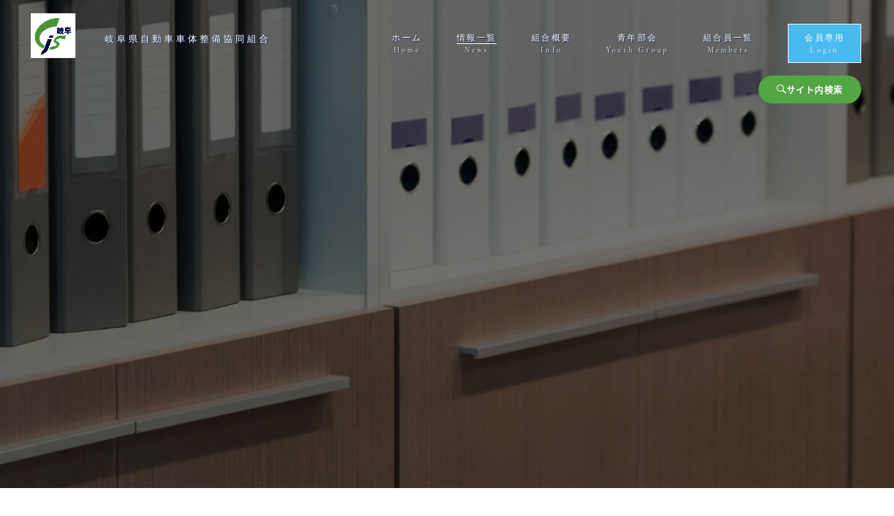

--- FILE ---
content_type: text/html; charset=UTF-8
request_url: https://gjs.jp/search_category/search_office/page/14/
body_size: 10517
content:
<!DOCTYPE html>
<html lang="ja">
<head>

<meta charset="utf-8">
  <link rel="stylesheet" href="https://use.typekit.net/drw7tqt.css">
  <script src="//cdnjs.cloudflare.com/ajax/libs/gsap/latest/TweenMax.min.js"></script>
  <meta name="viewport" content="width=device-width, initial-scale=1.0, maximum-scale=1.0, minimum-scale=1.0">
  
    <title>情報一覧</title>
  
  <meta name='robots' content='max-image-preview:large' />
<link rel="alternate" type="application/rss+xml" title="岐阜県自動車車体整備協同組合 | GJS &raquo; 事務局 検索カテゴリー のフィード" href="https://gjs.jp/search_category/search_office/feed/" />
<style id='wp-img-auto-sizes-contain-inline-css' type='text/css'>
img:is([sizes=auto i],[sizes^="auto," i]){contain-intrinsic-size:3000px 1500px}
/*# sourceURL=wp-img-auto-sizes-contain-inline-css */
</style>
<style id='wp-emoji-styles-inline-css' type='text/css'>

	img.wp-smiley, img.emoji {
		display: inline !important;
		border: none !important;
		box-shadow: none !important;
		height: 1em !important;
		width: 1em !important;
		margin: 0 0.07em !important;
		vertical-align: -0.1em !important;
		background: none !important;
		padding: 0 !important;
	}
/*# sourceURL=wp-emoji-styles-inline-css */
</style>
<style id='wp-block-library-inline-css' type='text/css'>
:root{--wp-block-synced-color:#7a00df;--wp-block-synced-color--rgb:122,0,223;--wp-bound-block-color:var(--wp-block-synced-color);--wp-editor-canvas-background:#ddd;--wp-admin-theme-color:#007cba;--wp-admin-theme-color--rgb:0,124,186;--wp-admin-theme-color-darker-10:#006ba1;--wp-admin-theme-color-darker-10--rgb:0,107,160.5;--wp-admin-theme-color-darker-20:#005a87;--wp-admin-theme-color-darker-20--rgb:0,90,135;--wp-admin-border-width-focus:2px}@media (min-resolution:192dpi){:root{--wp-admin-border-width-focus:1.5px}}.wp-element-button{cursor:pointer}:root .has-very-light-gray-background-color{background-color:#eee}:root .has-very-dark-gray-background-color{background-color:#313131}:root .has-very-light-gray-color{color:#eee}:root .has-very-dark-gray-color{color:#313131}:root .has-vivid-green-cyan-to-vivid-cyan-blue-gradient-background{background:linear-gradient(135deg,#00d084,#0693e3)}:root .has-purple-crush-gradient-background{background:linear-gradient(135deg,#34e2e4,#4721fb 50%,#ab1dfe)}:root .has-hazy-dawn-gradient-background{background:linear-gradient(135deg,#faaca8,#dad0ec)}:root .has-subdued-olive-gradient-background{background:linear-gradient(135deg,#fafae1,#67a671)}:root .has-atomic-cream-gradient-background{background:linear-gradient(135deg,#fdd79a,#004a59)}:root .has-nightshade-gradient-background{background:linear-gradient(135deg,#330968,#31cdcf)}:root .has-midnight-gradient-background{background:linear-gradient(135deg,#020381,#2874fc)}:root{--wp--preset--font-size--normal:16px;--wp--preset--font-size--huge:42px}.has-regular-font-size{font-size:1em}.has-larger-font-size{font-size:2.625em}.has-normal-font-size{font-size:var(--wp--preset--font-size--normal)}.has-huge-font-size{font-size:var(--wp--preset--font-size--huge)}.has-text-align-center{text-align:center}.has-text-align-left{text-align:left}.has-text-align-right{text-align:right}.has-fit-text{white-space:nowrap!important}#end-resizable-editor-section{display:none}.aligncenter{clear:both}.items-justified-left{justify-content:flex-start}.items-justified-center{justify-content:center}.items-justified-right{justify-content:flex-end}.items-justified-space-between{justify-content:space-between}.screen-reader-text{border:0;clip-path:inset(50%);height:1px;margin:-1px;overflow:hidden;padding:0;position:absolute;width:1px;word-wrap:normal!important}.screen-reader-text:focus{background-color:#ddd;clip-path:none;color:#444;display:block;font-size:1em;height:auto;left:5px;line-height:normal;padding:15px 23px 14px;text-decoration:none;top:5px;width:auto;z-index:100000}html :where(.has-border-color){border-style:solid}html :where([style*=border-top-color]){border-top-style:solid}html :where([style*=border-right-color]){border-right-style:solid}html :where([style*=border-bottom-color]){border-bottom-style:solid}html :where([style*=border-left-color]){border-left-style:solid}html :where([style*=border-width]){border-style:solid}html :where([style*=border-top-width]){border-top-style:solid}html :where([style*=border-right-width]){border-right-style:solid}html :where([style*=border-bottom-width]){border-bottom-style:solid}html :where([style*=border-left-width]){border-left-style:solid}html :where(img[class*=wp-image-]){height:auto;max-width:100%}:where(figure){margin:0 0 1em}html :where(.is-position-sticky){--wp-admin--admin-bar--position-offset:var(--wp-admin--admin-bar--height,0px)}@media screen and (max-width:600px){html :where(.is-position-sticky){--wp-admin--admin-bar--position-offset:0px}}

/*# sourceURL=wp-block-library-inline-css */
</style><style id='global-styles-inline-css' type='text/css'>
:root{--wp--preset--aspect-ratio--square: 1;--wp--preset--aspect-ratio--4-3: 4/3;--wp--preset--aspect-ratio--3-4: 3/4;--wp--preset--aspect-ratio--3-2: 3/2;--wp--preset--aspect-ratio--2-3: 2/3;--wp--preset--aspect-ratio--16-9: 16/9;--wp--preset--aspect-ratio--9-16: 9/16;--wp--preset--color--black: #000000;--wp--preset--color--cyan-bluish-gray: #abb8c3;--wp--preset--color--white: #ffffff;--wp--preset--color--pale-pink: #f78da7;--wp--preset--color--vivid-red: #cf2e2e;--wp--preset--color--luminous-vivid-orange: #ff6900;--wp--preset--color--luminous-vivid-amber: #fcb900;--wp--preset--color--light-green-cyan: #7bdcb5;--wp--preset--color--vivid-green-cyan: #00d084;--wp--preset--color--pale-cyan-blue: #8ed1fc;--wp--preset--color--vivid-cyan-blue: #0693e3;--wp--preset--color--vivid-purple: #9b51e0;--wp--preset--gradient--vivid-cyan-blue-to-vivid-purple: linear-gradient(135deg,rgb(6,147,227) 0%,rgb(155,81,224) 100%);--wp--preset--gradient--light-green-cyan-to-vivid-green-cyan: linear-gradient(135deg,rgb(122,220,180) 0%,rgb(0,208,130) 100%);--wp--preset--gradient--luminous-vivid-amber-to-luminous-vivid-orange: linear-gradient(135deg,rgb(252,185,0) 0%,rgb(255,105,0) 100%);--wp--preset--gradient--luminous-vivid-orange-to-vivid-red: linear-gradient(135deg,rgb(255,105,0) 0%,rgb(207,46,46) 100%);--wp--preset--gradient--very-light-gray-to-cyan-bluish-gray: linear-gradient(135deg,rgb(238,238,238) 0%,rgb(169,184,195) 100%);--wp--preset--gradient--cool-to-warm-spectrum: linear-gradient(135deg,rgb(74,234,220) 0%,rgb(151,120,209) 20%,rgb(207,42,186) 40%,rgb(238,44,130) 60%,rgb(251,105,98) 80%,rgb(254,248,76) 100%);--wp--preset--gradient--blush-light-purple: linear-gradient(135deg,rgb(255,206,236) 0%,rgb(152,150,240) 100%);--wp--preset--gradient--blush-bordeaux: linear-gradient(135deg,rgb(254,205,165) 0%,rgb(254,45,45) 50%,rgb(107,0,62) 100%);--wp--preset--gradient--luminous-dusk: linear-gradient(135deg,rgb(255,203,112) 0%,rgb(199,81,192) 50%,rgb(65,88,208) 100%);--wp--preset--gradient--pale-ocean: linear-gradient(135deg,rgb(255,245,203) 0%,rgb(182,227,212) 50%,rgb(51,167,181) 100%);--wp--preset--gradient--electric-grass: linear-gradient(135deg,rgb(202,248,128) 0%,rgb(113,206,126) 100%);--wp--preset--gradient--midnight: linear-gradient(135deg,rgb(2,3,129) 0%,rgb(40,116,252) 100%);--wp--preset--font-size--small: 13px;--wp--preset--font-size--medium: 20px;--wp--preset--font-size--large: 36px;--wp--preset--font-size--x-large: 42px;--wp--preset--spacing--20: 0.44rem;--wp--preset--spacing--30: 0.67rem;--wp--preset--spacing--40: 1rem;--wp--preset--spacing--50: 1.5rem;--wp--preset--spacing--60: 2.25rem;--wp--preset--spacing--70: 3.38rem;--wp--preset--spacing--80: 5.06rem;--wp--preset--shadow--natural: 6px 6px 9px rgba(0, 0, 0, 0.2);--wp--preset--shadow--deep: 12px 12px 50px rgba(0, 0, 0, 0.4);--wp--preset--shadow--sharp: 6px 6px 0px rgba(0, 0, 0, 0.2);--wp--preset--shadow--outlined: 6px 6px 0px -3px rgb(255, 255, 255), 6px 6px rgb(0, 0, 0);--wp--preset--shadow--crisp: 6px 6px 0px rgb(0, 0, 0);}:where(.is-layout-flex){gap: 0.5em;}:where(.is-layout-grid){gap: 0.5em;}body .is-layout-flex{display: flex;}.is-layout-flex{flex-wrap: wrap;align-items: center;}.is-layout-flex > :is(*, div){margin: 0;}body .is-layout-grid{display: grid;}.is-layout-grid > :is(*, div){margin: 0;}:where(.wp-block-columns.is-layout-flex){gap: 2em;}:where(.wp-block-columns.is-layout-grid){gap: 2em;}:where(.wp-block-post-template.is-layout-flex){gap: 1.25em;}:where(.wp-block-post-template.is-layout-grid){gap: 1.25em;}.has-black-color{color: var(--wp--preset--color--black) !important;}.has-cyan-bluish-gray-color{color: var(--wp--preset--color--cyan-bluish-gray) !important;}.has-white-color{color: var(--wp--preset--color--white) !important;}.has-pale-pink-color{color: var(--wp--preset--color--pale-pink) !important;}.has-vivid-red-color{color: var(--wp--preset--color--vivid-red) !important;}.has-luminous-vivid-orange-color{color: var(--wp--preset--color--luminous-vivid-orange) !important;}.has-luminous-vivid-amber-color{color: var(--wp--preset--color--luminous-vivid-amber) !important;}.has-light-green-cyan-color{color: var(--wp--preset--color--light-green-cyan) !important;}.has-vivid-green-cyan-color{color: var(--wp--preset--color--vivid-green-cyan) !important;}.has-pale-cyan-blue-color{color: var(--wp--preset--color--pale-cyan-blue) !important;}.has-vivid-cyan-blue-color{color: var(--wp--preset--color--vivid-cyan-blue) !important;}.has-vivid-purple-color{color: var(--wp--preset--color--vivid-purple) !important;}.has-black-background-color{background-color: var(--wp--preset--color--black) !important;}.has-cyan-bluish-gray-background-color{background-color: var(--wp--preset--color--cyan-bluish-gray) !important;}.has-white-background-color{background-color: var(--wp--preset--color--white) !important;}.has-pale-pink-background-color{background-color: var(--wp--preset--color--pale-pink) !important;}.has-vivid-red-background-color{background-color: var(--wp--preset--color--vivid-red) !important;}.has-luminous-vivid-orange-background-color{background-color: var(--wp--preset--color--luminous-vivid-orange) !important;}.has-luminous-vivid-amber-background-color{background-color: var(--wp--preset--color--luminous-vivid-amber) !important;}.has-light-green-cyan-background-color{background-color: var(--wp--preset--color--light-green-cyan) !important;}.has-vivid-green-cyan-background-color{background-color: var(--wp--preset--color--vivid-green-cyan) !important;}.has-pale-cyan-blue-background-color{background-color: var(--wp--preset--color--pale-cyan-blue) !important;}.has-vivid-cyan-blue-background-color{background-color: var(--wp--preset--color--vivid-cyan-blue) !important;}.has-vivid-purple-background-color{background-color: var(--wp--preset--color--vivid-purple) !important;}.has-black-border-color{border-color: var(--wp--preset--color--black) !important;}.has-cyan-bluish-gray-border-color{border-color: var(--wp--preset--color--cyan-bluish-gray) !important;}.has-white-border-color{border-color: var(--wp--preset--color--white) !important;}.has-pale-pink-border-color{border-color: var(--wp--preset--color--pale-pink) !important;}.has-vivid-red-border-color{border-color: var(--wp--preset--color--vivid-red) !important;}.has-luminous-vivid-orange-border-color{border-color: var(--wp--preset--color--luminous-vivid-orange) !important;}.has-luminous-vivid-amber-border-color{border-color: var(--wp--preset--color--luminous-vivid-amber) !important;}.has-light-green-cyan-border-color{border-color: var(--wp--preset--color--light-green-cyan) !important;}.has-vivid-green-cyan-border-color{border-color: var(--wp--preset--color--vivid-green-cyan) !important;}.has-pale-cyan-blue-border-color{border-color: var(--wp--preset--color--pale-cyan-blue) !important;}.has-vivid-cyan-blue-border-color{border-color: var(--wp--preset--color--vivid-cyan-blue) !important;}.has-vivid-purple-border-color{border-color: var(--wp--preset--color--vivid-purple) !important;}.has-vivid-cyan-blue-to-vivid-purple-gradient-background{background: var(--wp--preset--gradient--vivid-cyan-blue-to-vivid-purple) !important;}.has-light-green-cyan-to-vivid-green-cyan-gradient-background{background: var(--wp--preset--gradient--light-green-cyan-to-vivid-green-cyan) !important;}.has-luminous-vivid-amber-to-luminous-vivid-orange-gradient-background{background: var(--wp--preset--gradient--luminous-vivid-amber-to-luminous-vivid-orange) !important;}.has-luminous-vivid-orange-to-vivid-red-gradient-background{background: var(--wp--preset--gradient--luminous-vivid-orange-to-vivid-red) !important;}.has-very-light-gray-to-cyan-bluish-gray-gradient-background{background: var(--wp--preset--gradient--very-light-gray-to-cyan-bluish-gray) !important;}.has-cool-to-warm-spectrum-gradient-background{background: var(--wp--preset--gradient--cool-to-warm-spectrum) !important;}.has-blush-light-purple-gradient-background{background: var(--wp--preset--gradient--blush-light-purple) !important;}.has-blush-bordeaux-gradient-background{background: var(--wp--preset--gradient--blush-bordeaux) !important;}.has-luminous-dusk-gradient-background{background: var(--wp--preset--gradient--luminous-dusk) !important;}.has-pale-ocean-gradient-background{background: var(--wp--preset--gradient--pale-ocean) !important;}.has-electric-grass-gradient-background{background: var(--wp--preset--gradient--electric-grass) !important;}.has-midnight-gradient-background{background: var(--wp--preset--gradient--midnight) !important;}.has-small-font-size{font-size: var(--wp--preset--font-size--small) !important;}.has-medium-font-size{font-size: var(--wp--preset--font-size--medium) !important;}.has-large-font-size{font-size: var(--wp--preset--font-size--large) !important;}.has-x-large-font-size{font-size: var(--wp--preset--font-size--x-large) !important;}
/*# sourceURL=global-styles-inline-css */
</style>

<style id='classic-theme-styles-inline-css' type='text/css'>
/*! This file is auto-generated */
.wp-block-button__link{color:#fff;background-color:#32373c;border-radius:9999px;box-shadow:none;text-decoration:none;padding:calc(.667em + 2px) calc(1.333em + 2px);font-size:1.125em}.wp-block-file__button{background:#32373c;color:#fff;text-decoration:none}
/*# sourceURL=/wp-includes/css/classic-themes.min.css */
</style>
<link rel='stylesheet' id='style-css-css' href='https://gjs.jp/wp/wp-content/themes/kumiai/style.css?ver=6.9' type='text/css' media='all' />
<link rel='stylesheet' id='responsive-css-css' href='https://gjs.jp/wp/wp-content/themes/kumiai/responsive.css?ver=6.9' type='text/css' media='all' />
<link rel='stylesheet' id='swiper-css-css' href='https://gjs.jp/wp/wp-content/themes/kumiai/swiper-bundle.min.css?ver=6.9' type='text/css' media='all' />
<link rel='stylesheet' id='wp-members-css' href='https://gjs.jp/wp/wp-content/plugins/wp-members/assets/css/forms/generic-no-float.min.css?ver=3.5.5.1' type='text/css' media='all' />
<script type="text/javascript" src="https://gjs.jp/wp/wp-includes/js/jquery/jquery.min.js?ver=3.7.1" id="jquery-core-js"></script>
<script type="text/javascript" src="https://gjs.jp/wp/wp-includes/js/jquery/jquery-migrate.min.js?ver=3.4.1" id="jquery-migrate-js"></script>
<link rel="https://api.w.org/" href="https://gjs.jp/wp-json/" /><link rel="EditURI" type="application/rsd+xml" title="RSD" href="https://gjs.jp/wp/xmlrpc.php?rsd" />
<meta name="cdp-version" content="1.5.0" /><link rel="icon" href="https://gjs.jp/wp/wp-content/uploads/2021/12/cropped-fabcon-32x32.jpg" sizes="32x32" />
<link rel="icon" href="https://gjs.jp/wp/wp-content/uploads/2021/12/cropped-fabcon-192x192.jpg" sizes="192x192" />
<link rel="apple-touch-icon" href="https://gjs.jp/wp/wp-content/uploads/2021/12/cropped-fabcon-180x180.jpg" />
<meta name="msapplication-TileImage" content="https://gjs.jp/wp/wp-content/uploads/2021/12/cropped-fabcon-270x270.jpg" />
		<style type="text/css" id="wp-custom-css">
			/* ===============================
   共通ベース設定（PC）
   =============================== */
.main-visual .mv-copy h1,
#page-transition .loaded-copy {
  font-size: 2.5vw !important;
  line-height: 1.4 !important;
  font-weight: 500;
  letter-spacing: 0.05em;
  color: #fff;
  font-family: heisei-mincho-std, serif;
}

/* ===== 「PRIDE」だけ大きく強調 ===== */
.mv-copy .mv-title,
#page-transition .loaded-copy .loaded-title {
  font-size: 6vw !important; /* PC表示時 */
  font-weight: 300;
  letter-spacing: 0.3em;
  line-height: 1.2;
  font-family:"Hiragino Mincho ProN", serif !important;

  display: inline-block;
}

/* ===== 日本語部分（少し小さめ）===== */
.mv-copy .mv-subcopy,
#page-transition .loaded-copy .loaded-subcopy {
  font-size: 2.5vw !important;
	  letter-spacing: 0.2em;
  line-height: 1.5;
  display: inline-block;
}

/* ===============================
   ローディングアニメーション（PC）
   =============================== */
#page-transition {
  opacity: 1 !important;
  visibility: visible !important;
  z-index: 9999 !important;
}

#page-transition .loaded-copy-wrap {
  opacity: 1 !important;
  visibility: visible !important;
  display: flex !important;
  align-items: center;
  justify-content: flex-start; /* 左寄せ */
  height: 100vh;
  padding-left: 10vw; /* フロント位置に合わせる */
}

#page-transition .loaded-copy {
  text-align: left;
  color: #0e2657 !important;
  font-weight: 500;
  letter-spacing: 0.05em;
  line-height: 1.4;
}

/* ===============================
   スマホ時（767px以下）完全統一・修正版
   =============================== */
@media screen and (max-width: 767px) {

  /* h1本体：行間をリセットしすぎず安全に */
  .main-visual .mv-copy h1 {
    line-height: 1.2 !important;
  }

  /* フロント・ローディング共通タイトル（PRIDE） */
  .mv-copy .mv-title,
  #page-transition .loaded-copy .loaded-title {
    font-size: 10vw !important;
    font-weight: 300 !important;
    line-height: 1.1 !important;
    margin-bottom: 0.1em !important;
  }

  /* 日本語部分（誇りを持って〜） */
  .mv-copy .mv-subcopy,
  #page-transition .loaded-copy .loaded-subcopy {
    font-size: 4.2vw !important;
  }

  /* ローディングの配置（スマホ時） */
  #page-transition .loaded-copy-wrap {
    padding-left: 8vw !important;
  }
  #page-transition .loaded-copy {
    text-align: left !important;
  }
}

@media screen and (max-width: 767px) {

  /* メインビジュアル全体の余白を詰める */
  .main-visual .mv-copy {
    padding-top: 5vw !important;
    padding-bottom: 5vw !important;
  }

  /* タイトル（PRIDE）下の余白をさらに調整 */
  .mv-copy .mv-title {
    margin-bottom: 0.1em !important; /* ここを減らすとタイトルと日本語の距離が詰まる */
  }

  /* 日本語部分（誇りを持って〜）の余白も微調整 */
  .mv-copy .mv-subcopy {
    margin-top: 0 !important;
  }
}

		</style>
		<!-- Google tag (gtag.js) -->
<script async src="https://www.googletagmanager.com/gtag/js?id=G-3S5D22NBNT"></script>
<script>
  window.dataLayer = window.dataLayer || [];
  function gtag(){dataLayer.push(arguments);}
  gtag('js', new Date());

  gtag('config', 'G-3S5D22NBNT');
</script>

</head>
	


<body>

  <div class="cursor"></div>
  <div class="follower c-follower is-blend"></div>

  <!-- ローディングアニメーション -->
  <div id="kasou-page-transition" class="page-transition"></div>

  <header>
    
    <nav class="header-nav ">
      <img src="https://gjs.jp/wp/wp-content/themes/kumiai/img/fabcon.jpg" alt="ロゴ画像" class="logo ">
      <p class="name ">岐阜県自動車車体整備協同組合</p>
      <ul>
        <li><a class="header-menu-contents " href="https://gjs.jp/">
            <p>ホーム</p>
            <p class="sub">Home</p>
          </a></li>
        <li><a class="header-menu-contents current" href="https://gjs.jp/news/">
            <p>情報一覧</p>
            <p class="sub">News</p>
          </a></li>
        <li><a class="header-menu-contents " href="https://gjs.jp/about/">
            <p>組合概要</p>
            <p class="sub">Info</p>
          </a></li>
        <li><a class="header-menu-contents " href="https://gjs.jp/youthgp/">
            <p>青年部会</p>
            <p class="sub">Youth Group</p>
          </a></li>
        <li><a class="header-menu-contents " href="https://gjs.jp/members/">
            <p>組合員一覧</p>
            <p class="sub">Members</p>
          </a></li>
        <li><a class="header-menu-contents header-login-btn" href="https://gjs.jp/user/">
            <p>会員専用</p>
            <p class="sub">Login</p>
          </a></li>
      </ul>
    </nav>

    <nav class="sp-header-nav">
      <div class="sp-logo-name">
        <img src="https://gjs.jp/wp/wp-content/themes/kumiai/img/fabcon.jpg" alt="ロゴ画像" class="sp-logo">
        <p class="sp-name">岐阜県自動車車体<br>整備協同組合</p>
      </div>
      <a class="sp-header-login-btn" href="https://gjs.jp/user/">
        <p>会員専用</p>
        <p class="sub">Login</p>
      </a>
    </nav>
    <div class="menuButton" id="menuButton">
      <div></div>
      <div></div>
      <div></div>
    </div>

    <nav class="drawer" id="drawer">
      <ul>
        <li>
          <a class="drawer-menu-contents" href="https://gjs.jp/">ホーム</a>
        </li>
        <li>
          <a class="drawer-menu-contents" href="https://gjs.jp/news/">情報一覧</a>
        </li>
        <li>
          <a class="drawer-menu-contents" href="https://gjs.jp/about/">組合概要</a>
        </li>
        <li>
          <a class="drawer-menu-contents" href="https://gjs.jp/youthgp/">青年部会</a>
        </li>
        <li>
          <a class="drawer-menu-contents" href="https://gjs.jp/members/">組合員一覧</a>
        </li>
        <li>
          <a class="drawer-menu-contents" href="https://gjs.jp/report/">活動報告</a>
        </li>
      </ul>
      <a class="drawer-login-btn" href="https://gjs.jp/user/">
        <p>会員専用ページは<br>こちらから</p>
      </a>
      <p class="drawer-contact-text">お問い合わせはこちら</p>
      <div class="drawer-tel-mail">
        <p class="drawer-tel-mail-title">Tel</p>
        <p class="drawer-tel-mail-contents">058-270-0820</p>
      </div>
      <div class="drawer-tel-mail">
        <p class="drawer-tel-mail-title">Mail</p>
        <p class="drawer-tel-mail-contents">info@gjs.jp</p>
      </div>

    </nav>

    <div class="header-search-btn">
      <img src="https://gjs.jp/wp/wp-content/themes/kumiai/img/icon-search.png" alt="">
      <span>サイト内検索</span>
    </div>

    <div class="header-search-list-bg"></div>

    <div class="close-btn">
      <span></span>
      <span></span>
    </div>
    <div class="header-search-list">
      <div class="archive-search-container">
        <div>
          <h2>カテゴリーから探す</h2>
          <p>指定したカテゴリを絞り込んで表示します。</p>
        </div>
        <ul>
          <li><a href="https://gjs.jp/news/" class="btn bgskew "><span>全て</span></a></li>
                    <li>
            <a href="https://gjs.jp/search_category/search_koubai/" class="btn bgskew "><span>購買</span></a>
          </li>
                    <li>
            <a href="https://gjs.jp/search_category/search_kosyu/" class="btn bgskew "><span>講習</span></a>
          </li>
                    <li>
            <a href="https://gjs.jp/search_category/search_aiming/" class="btn bgskew "><span>エーミング</span></a>
          </li>
                    <li>
            <a href="https://gjs.jp/search_category/search_license/" class="btn bgskew "><span>資格</span></a>
          </li>
                    <li>
            <a href="https://gjs.jp/search_category/search_movie/" class="btn bgskew "><span>動画</span></a>
          </li>
                    <li>
            <a href="https://gjs.jp/search_category/search_nissya/" class="btn bgskew "><span>日車協連</span></a>
          </li>
                    <li>
            <a href="https://gjs.jp/search_category/search_office/" class="btn bgskew current"><span>事務局</span></a>
          </li>
                    <li>
            <a href="https://gjs.jp/search_category/search_committee/" class="btn bgskew "><span>委員会</span></a>
          </li>
                    <li>
            <a href="https://gjs.jp/search_category/search_support/" class="btn bgskew "><span>賛助会員</span></a>
          </li>
                    <li>
            <a href="https://gjs.jp/search_category/search_related/" class="btn bgskew "><span>関係各所</span></a>
          </li>
                    <li>
            <a href="https://gjs.jp/search_category/search_subsidy/" class="btn bgskew "><span>助成金</span></a>
          </li>
                    <li>
            <a href="https://gjs.jp/search_category/search_law/" class="btn bgskew "><span>規約(定款)・法令</span></a>
          </li>
                    <li>
            <a href="https://gjs.jp/search_category/search_others/" class="btn bgskew "><span>その他</span></a>
          </li>
                  </ul>
      </div>
    </div>

  </header>
<main>

  <div class="kasou-visual archive-visual">
    <div id="kasou-copy" class="kasou-copy">
      <p class="kasou-copy-sub">News</p>
      <h2 class="kasou-copy-text">情報一覧</h2>
    </div>
  </div>

  <section class="archive-search-container">
    <div>
      <h2>カテゴリーから探す</h2>
      <p>指定したカテゴリを絞り込んで表示します。</p>
    </div>
    <ul>
      <li><a href="https://gjs.jp/news/" class="btn bgskew "><span>全て</span></a></li>
            <li>
        <a href="https://gjs.jp/search_category/search_koubai/" class="btn bgskew "><span>購買</span></a>
      </li>
            <li>
        <a href="https://gjs.jp/search_category/search_kosyu/" class="btn bgskew "><span>講習</span></a>
      </li>
            <li>
        <a href="https://gjs.jp/search_category/search_aiming/" class="btn bgskew "><span>エーミング</span></a>
      </li>
            <li>
        <a href="https://gjs.jp/search_category/search_license/" class="btn bgskew "><span>資格</span></a>
      </li>
            <li>
        <a href="https://gjs.jp/search_category/search_movie/" class="btn bgskew "><span>動画</span></a>
      </li>
            <li>
        <a href="https://gjs.jp/search_category/search_nissya/" class="btn bgskew "><span>日車協連</span></a>
      </li>
            <li>
        <a href="https://gjs.jp/search_category/search_office/" class="btn bgskew current"><span>事務局</span></a>
      </li>
            <li>
        <a href="https://gjs.jp/search_category/search_committee/" class="btn bgskew "><span>委員会</span></a>
      </li>
            <li>
        <a href="https://gjs.jp/search_category/search_support/" class="btn bgskew "><span>賛助会員</span></a>
      </li>
            <li>
        <a href="https://gjs.jp/search_category/search_related/" class="btn bgskew "><span>関係各所</span></a>
      </li>
            <li>
        <a href="https://gjs.jp/search_category/search_subsidy/" class="btn bgskew "><span>助成金</span></a>
      </li>
            <li>
        <a href="https://gjs.jp/search_category/search_law/" class="btn bgskew "><span>規約(定款)・法令</span></a>
      </li>
            <li>
        <a href="https://gjs.jp/search_category/search_others/" class="btn bgskew "><span>その他</span></a>
      </li>
          </ul>
  </section>

  <section class="archive-container">
        <ul>
            <li>
        <article>
          <a href="https://gjs.jp/ippan/2024-18/">
                          <div class="members-only-label">
                <span>会員専用</span>
              </div>
                        <img src="https://gjs.jp/wp/wp-content/uploads/2024/02/セミナーイラスト.png" alt="">
            <p class="archive-time">2024.2.21</p>
            <p class="archive-title">鈑金塗装屋さんのためのファイネス活用セミナー</p>
            <p class="archive-text">【鈑金塗装屋さんのためのファイネス活用セミナ…</p>
          </a>
        </article>
      </li>
            <li>
        <article>
          <a href="https://gjs.jp/ippan/2024-17/">
                        <img src="https://gjs.jp/wp/wp-content/uploads/2024/02/日刊自動車新聞イラスト.jpg" alt="">
            <p class="archive-time">2024.2.14</p>
            <p class="archive-title">車体整備士向け講習にコンプライアンスを追加</p>
            <p class="archive-text">日刊自動車新聞に日車協連の「コンプライアンス…</p>
          </a>
        </article>
      </li>
            <li>
        <article>
          <a href="https://gjs.jp/ippan/2024-16/">
                          <div class="members-only-label">
                <span>会員専用</span>
              </div>
                        <img src="https://gjs.jp/wp/wp-content/uploads/2024/02/ユーチューブイラスト.png" alt="">
            <p class="archive-time">2024.2.14</p>
            <p class="archive-title">第２０２回 理事会の動画</p>
            <p class="archive-text">【２月度のユーチューブ【ＧＪＳ公式チャンネル…</p>
          </a>
        </article>
      </li>
            <li>
        <article>
          <a href="https://gjs.jp/matching/2024-15/">
                          <div class="members-only-label">
                <span>会員専用</span>
              </div>
                        <img src="https://gjs.jp/wp/wp-content/uploads/2024/02/会議動画イラスト.png" alt="">
            <p class="archive-time">2024.2.13</p>
            <p class="archive-title">事業委員会の会議動画</p>
            <p class="archive-text">【１月度のユーチューブ【ＧＪＳ公式チャンネル…</p>
          </a>
        </article>
      </li>
            <li>
        <article>
          <a href="https://gjs.jp/matching/2024-14/">
                          <div class="members-only-label">
                <span>会員専用</span>
              </div>
                        <img src="https://gjs.jp/wp/wp-content/uploads/2024/02/SUNDISK作業服イラスト.png" alt="">
            <p class="archive-time">2024.2.7</p>
            <p class="archive-title">SUNDISK作業服のご案内</p>
            <p class="archive-text">【作業服】 「良いものをより安く」販売してい…</p>
          </a>
        </article>
      </li>
            <li>
        <article>
          <a href="https://gjs.jp/matching/2024-13/">
                          <div class="members-only-label">
                <span>会員専用</span>
              </div>
                        <img src="https://gjs.jp/wp/wp-content/uploads/2024/02/簡易型防塵マスクイラスト.jpg" alt="">
            <p class="archive-time">2024.2.2</p>
            <p class="archive-title">簡易型防塵マスクの特別販売</p>
            <p class="archive-text">今回の共同購買企画は、賛助会員の太田塗料様に…</p>
          </a>
        </article>
      </li>
            <li>
        <article>
          <a href="https://gjs.jp/kosyu/2024-12/">
                          <div class="members-only-label">
                <span>会員専用</span>
              </div>
                        <img src="https://gjs.jp/wp/wp-content/uploads/2024/02/講習会文字イラスト.jpg" alt="">
            <p class="archive-time">2024.2.2</p>
            <p class="archive-title">先進技術の設備体験会（輸入車編）　　　２月２３日・２４日開催（無料）</p>
            <p class="archive-text">この度、昨年に続き、国土交通省による「地域の…</p>
          </a>
        </article>
      </li>
            <li>
        <article>
          <a href="https://gjs.jp/ippan/2024-11/">
                          <div class="members-only-label">
                <span>会員専用</span>
              </div>
                        <img src="https://gjs.jp/wp/wp-content/uploads/2024/01/イヤサカ内覧会.jpg" alt="">
            <p class="archive-time">2024.1.29</p>
            <p class="archive-title">“OBD検査解説・実演とBSMエーミング実演”のご案内 　３月１４日（木）・１５日（金）開催</p>
            <p class="archive-text">この度OBD検査のポイントの解説と実車による…</p>
          </a>
        </article>
      </li>
            <li>
        <article>
          <a href="https://gjs.jp/ippan/2024-10/">
                        <img src="https://gjs.jp/wp/wp-content/uploads/2024/01/中央会イラスト-1.jpg" alt="">
            <p class="archive-time">2024.1.26</p>
            <p class="archive-title">次世代！デジタルシフト　DX戦略　３月１日開催</p>
            <p class="archive-text">『次世代！魚屋のデジタルシフト ～小規模事業…</p>
          </a>
        </article>
      </li>
            <li>
        <article>
          <a href="https://gjs.jp/kosyu/2024-9/">
                          <div class="members-only-label">
                <span>会員専用</span>
              </div>
                        <img src="https://gjs.jp/wp/wp-content/uploads/2024/01/講習会文字イラスト.jpg" alt="">
            <p class="archive-time">2024.1.26</p>
            <p class="archive-title">負けない為のそもそも論　３月１７日開催</p>
            <p class="archive-text">拝啓 平素は青年部活動に、ご理解並びにご協力…</p>
          </a>
        </article>
      </li>
            <li>
        <article>
          <a href="https://gjs.jp/matching/2024-3/">
                          <div class="members-only-label">
                <span>会員専用</span>
              </div>
                        <img src="https://gjs.jp/wp/wp-content/uploads/2024/01/ディッキーズつなぎイラスト.jpg" alt="">
            <p class="archive-time">2024.1.26</p>
            <p class="archive-title">ストレッチ作業服のご案内</p>
            <p class="archive-text">【作業服】 「良いものをより安く」販売してい…</p>
          </a>
        </article>
      </li>
            <li>
        <article>
          <a href="https://gjs.jp/ippan/2024-8/">
                          <div class="members-only-label">
                <span>会員専用</span>
              </div>
                        <img src="https://gjs.jp/wp/wp-content/uploads/2024/01/能登半島義援金イラスト.jpeg" alt="">
            <p class="archive-time">2024.1.23</p>
            <p class="archive-title">義援金ご協力のお願い</p>
            <p class="archive-text">令和６年能登半島地震で被害のあった地域の組合…</p>
          </a>
        </article>
      </li>
          </ul>
      
    <div class="archive-pagination">
      <a class="page-numbers" href="https://gjs.jp/search_category/search_office/page/1/">1</a>
<span class="page-numbers dots">&hellip;</span>
<a class="page-numbers" href="https://gjs.jp/search_category/search_office/page/12/">12</a>
<a class="page-numbers" href="https://gjs.jp/search_category/search_office/page/13/">13</a>
<span aria-current="page" class="page-numbers current">14</span>
<a class="page-numbers" href="https://gjs.jp/search_category/search_office/page/15/">15</a>
<a class="page-numbers" href="https://gjs.jp/search_category/search_office/page/16/">16</a>
<span class="page-numbers dots">&hellip;</span>
<a class="page-numbers" href="https://gjs.jp/search_category/search_office/page/23/">23</a>    </div>

          </section>


  <div class="to-pu-links-wrap">
    <div class="to-pu-link">
      <div class="section-img-wrap to-pu-img-wrap">
        <span class="slide-in leftAnime">
          <div class="section-img to-pu-img to-pu-img1 slide-in_inner leftAnimeInner"></div>
        </span>
      </div>
      <div class="to-pu-box fadein">
        <p class="kasou-section-title-sub to-pu-box-sub">Course information</p>
        <p class="kasou-section-title to-pu-box-title">講習案内</p>
        <a href="https://gjs.jp//user#kosyu-anchor" class="top-btn btn bgskew to-pu-btn"><span>詳しく見る</span></a>
      </div>
    </div>

    <div class="to-pu-link">
      <div class="section-img-wrap to-pu-img-wrap">
        <span class="slide-in leftAnime">
          <div class="section-img to-pu-img to-pu-img2 slide-in_inner leftAnimeInner"></div>
        </span>
      </div>
      <div class="to-pu-box fadein">
        <p class="kasou-section-title-sub to-pu-box-sub">Union member matching</p>
        <p class="kasou-section-title to-pu-box-title">組合員マッチング</p>
        <a href="https://gjs.jp//user#matching-anchor" class="top-btn btn bgskew to-pu-btn"><span>詳しく見る</span></a>
      </div>
    </div>

    <div class="to-pu-link">
      <div class="section-img-wrap to-pu-img-wrap">
        <span class="slide-in leftAnime">
          <div class="section-img to-pu-img to-pu-img3 slide-in_inner leftAnimeInner"></div>
        </span>
      </div>
      <div class="to-pu-box fadein">
        <p class="kasou-section-title-sub to-pu-box-sub">Related Videos</p>
        <p class="kasou-section-title to-pu-box-title">関連動画</p>
        <a href="https://gjs.jp//user#videos-anchor" class="top-btn btn bgskew to-pu-btn"><span>詳しく見る</span></a>
      </div>
    </div>

    <div class="to-pu-link">
      <div class="section-img-wrap to-pu-img-wrap">
        <span class="slide-in leftAnime">
          <div class="section-img to-pu-img to-pu-img4 slide-in_inner leftAnimeInner"></div>
        </span>
      </div>
      <div class="to-pu-box fadein">
        <p class="kasou-section-title-sub to-pu-box-sub">Activity report list</p>
        <p class="kasou-section-title to-pu-box-title">活動報告一覧</p>
        <a href="https://gjs.jp//user#report-anchor" class="top-btn btn bgskew to-pu-btn"><span>詳しく見る</span></a>
      </div>
    </div>
    
  </div>







</main>

  <div class="contact">
    <h2 class="section-title footer-contact-title">CONTACT</h2>
    <div class="contact-copy">
      <p class="contact-title">お問い合わせ</p>
      <p class="contact-sub">CONTACT</p>
    </div>
    <div class="tel-mail">
      <div class="tel">
        <p class="tel-mail-title">Tel</p>
        <a href="tel:058-270-0820" class="tel-mail-num">058-270-0820</a>
      </div>
      <div class="mail">
        <p class="tel-mail-title">Mail</p>
        <a href="mailto:info@gjs.jp" class="tel-mail-num">info@gjs.jp</a>
      </div>
    </div>
  </div>

  <footer>
    <img src="https://gjs.jp/wp/wp-content/themes/kumiai/img/mv_left.png" alt="" class="footer-bg">
    <div class="footer-top">
      <div class="footer-left">
        <p class="footer-name">岐阜県自動車車体整備協同組合</p>
        <p class="postal">〒501-6133</p>
        <p class="address">岐阜県岐阜市日置江2648-4</p>
        <div class="tel-fax-wrap">
          <p class="tel-fax-inner-left">電話番号</p>
          <p class="tel-fax-inner-right">058-270-0820</p>
        </div>
        <div class="tel-fax-wrap">
          <p class="tel-fax-inner-left">FAX</p>
          <p class="tel-fax-inner-right">058-270-0821</p>
        </div>
      </div>
  
      <nav class="footer-nav">
        <ul>
          <li><a class="footer-menu-contents" href="https://gjs.jp/">ホーム</a></li>
          <li><a class="footer-menu-contents" href="https://gjs.jp/news/">情報一覧</a></li>
          <li><a class="footer-menu-contents" href="https://gjs.jp/about/">組合概要</a></li>
          <li><a class="footer-menu-contents" href="https://gjs.jp/youthgp/">青年部会</a></li>
          <li><a class="footer-menu-contents" href="https://gjs.jp/members/">組合員一覧</a></li>
          <li><a class="footer-menu-contents" href="https://gjs.jp/user/">会員専用</a></li>
        </ul>
      </nav>
    </div>

    <p class="copy-right">Copyright ©︎ GJS All Right Reserved.</p>
  </footer>

  <script type="speculationrules">
{"prefetch":[{"source":"document","where":{"and":[{"href_matches":"/*"},{"not":{"href_matches":["/wp/wp-*.php","/wp/wp-admin/*","/wp/wp-content/uploads/*","/wp/wp-content/*","/wp/wp-content/plugins/*","/wp/wp-content/themes/kumiai/*","/*\\?(.+)"]}},{"not":{"selector_matches":"a[rel~=\"nofollow\"]"}},{"not":{"selector_matches":".no-prefetch, .no-prefetch a"}}]},"eagerness":"conservative"}]}
</script>
<script type="text/javascript" src="https://gjs.jp/wp/wp-content/themes/kumiai/js/jquery.js?ver=6.9" id="jquery-js-js"></script>
<script type="text/javascript" src="https://gjs.jp/wp/wp-content/themes/kumiai/js/swiper-bundle.min.js?ver=6.9" id="swiper-js-js"></script>
<script type="text/javascript" src="https://gjs.jp/wp/wp-content/themes/kumiai/js/script.js?ver=6.9" id="script-js-js"></script>
<script id="wp-emoji-settings" type="application/json">
{"baseUrl":"https://s.w.org/images/core/emoji/17.0.2/72x72/","ext":".png","svgUrl":"https://s.w.org/images/core/emoji/17.0.2/svg/","svgExt":".svg","source":{"concatemoji":"https://gjs.jp/wp/wp-includes/js/wp-emoji-release.min.js?ver=6.9"}}
</script>
<script type="module">
/* <![CDATA[ */
/*! This file is auto-generated */
const a=JSON.parse(document.getElementById("wp-emoji-settings").textContent),o=(window._wpemojiSettings=a,"wpEmojiSettingsSupports"),s=["flag","emoji"];function i(e){try{var t={supportTests:e,timestamp:(new Date).valueOf()};sessionStorage.setItem(o,JSON.stringify(t))}catch(e){}}function c(e,t,n){e.clearRect(0,0,e.canvas.width,e.canvas.height),e.fillText(t,0,0);t=new Uint32Array(e.getImageData(0,0,e.canvas.width,e.canvas.height).data);e.clearRect(0,0,e.canvas.width,e.canvas.height),e.fillText(n,0,0);const a=new Uint32Array(e.getImageData(0,0,e.canvas.width,e.canvas.height).data);return t.every((e,t)=>e===a[t])}function p(e,t){e.clearRect(0,0,e.canvas.width,e.canvas.height),e.fillText(t,0,0);var n=e.getImageData(16,16,1,1);for(let e=0;e<n.data.length;e++)if(0!==n.data[e])return!1;return!0}function u(e,t,n,a){switch(t){case"flag":return n(e,"\ud83c\udff3\ufe0f\u200d\u26a7\ufe0f","\ud83c\udff3\ufe0f\u200b\u26a7\ufe0f")?!1:!n(e,"\ud83c\udde8\ud83c\uddf6","\ud83c\udde8\u200b\ud83c\uddf6")&&!n(e,"\ud83c\udff4\udb40\udc67\udb40\udc62\udb40\udc65\udb40\udc6e\udb40\udc67\udb40\udc7f","\ud83c\udff4\u200b\udb40\udc67\u200b\udb40\udc62\u200b\udb40\udc65\u200b\udb40\udc6e\u200b\udb40\udc67\u200b\udb40\udc7f");case"emoji":return!a(e,"\ud83e\u1fac8")}return!1}function f(e,t,n,a){let r;const o=(r="undefined"!=typeof WorkerGlobalScope&&self instanceof WorkerGlobalScope?new OffscreenCanvas(300,150):document.createElement("canvas")).getContext("2d",{willReadFrequently:!0}),s=(o.textBaseline="top",o.font="600 32px Arial",{});return e.forEach(e=>{s[e]=t(o,e,n,a)}),s}function r(e){var t=document.createElement("script");t.src=e,t.defer=!0,document.head.appendChild(t)}a.supports={everything:!0,everythingExceptFlag:!0},new Promise(t=>{let n=function(){try{var e=JSON.parse(sessionStorage.getItem(o));if("object"==typeof e&&"number"==typeof e.timestamp&&(new Date).valueOf()<e.timestamp+604800&&"object"==typeof e.supportTests)return e.supportTests}catch(e){}return null}();if(!n){if("undefined"!=typeof Worker&&"undefined"!=typeof OffscreenCanvas&&"undefined"!=typeof URL&&URL.createObjectURL&&"undefined"!=typeof Blob)try{var e="postMessage("+f.toString()+"("+[JSON.stringify(s),u.toString(),c.toString(),p.toString()].join(",")+"));",a=new Blob([e],{type:"text/javascript"});const r=new Worker(URL.createObjectURL(a),{name:"wpTestEmojiSupports"});return void(r.onmessage=e=>{i(n=e.data),r.terminate(),t(n)})}catch(e){}i(n=f(s,u,c,p))}t(n)}).then(e=>{for(const n in e)a.supports[n]=e[n],a.supports.everything=a.supports.everything&&a.supports[n],"flag"!==n&&(a.supports.everythingExceptFlag=a.supports.everythingExceptFlag&&a.supports[n]);var t;a.supports.everythingExceptFlag=a.supports.everythingExceptFlag&&!a.supports.flag,a.supports.everything||((t=a.source||{}).concatemoji?r(t.concatemoji):t.wpemoji&&t.twemoji&&(r(t.twemoji),r(t.wpemoji)))});
//# sourceURL=https://gjs.jp/wp/wp-includes/js/wp-emoji-loader.min.js
/* ]]> */
</script>
</body>
</html>

--- FILE ---
content_type: text/css
request_url: https://gjs.jp/wp/wp-content/themes/kumiai/style.css?ver=6.9
body_size: 15211
content:
@charset "utf-8";

/*
Theme Name: GJS Theme
Version: 1.0
*/

*{
  margin: 0;
  padding: 0;
}

html{
  scroll-behavior: smooth;
}

html .loaded-copy{
  opacity: 0;
  transition: 0.7s;
}

html.wf-active .loaded-copy{
  opacity: 1;
}

body{
  font-family: noto-sans-cjk-jp, sans-serif;
  font-weight: 400;
  font-style: normal;
  position: relative;
}

li{
  list-style: none;
}

a{
  text-decoration: none;
}

/*== ボタン共通設定 */
.btn{
  /*アニメーションの起点とするためrelativeを指定*/
  position: relative;
  overflow: hidden;
  /*ボタンの形状*/
  text-decoration: none;
  display: inline-block;
  outline: none;
  /*アニメーションの指定*/   
  transition: ease .2s;
}

/*ボタン内spanの形状*/
.btn span {
position: relative;
z-index: 3;/*z-indexの数値をあげて文字を背景よりも手前に表示*/
}

.btn:hover span{
color:#fff;
}

/*== 背景が流れる（斜め） */
.bgskew::before {
content: '';
  /*絶対配置で位置を指定*/
position: absolute;
top: 0;
left: -130%;
  /*色や形状*/
background:#419CC3;
width:120%;
height: 100%;
transform: skewX(-25deg);
}

/*hoverした時のアニメーション*/
.bgskew:hover::before {
animation: skewanime .5s forwards;/*アニメーションの名前と速度を定義*/
}

@keyframes skewanime {
100% {
  left:-10%;/*画面の見えていない左から右へ移動する終了地点*/
}
}


/* 要素のフェードインここから */
.fadein{
  opacity: 0;
  transform: translate(0,80px);
  transition: all .8s;
}

.fadein.scrollin{
  opacity: 1;
  transform: translate(0,0);
}


/*------------ 画像と背景色のスライドイン ---------*/
.slide-in {
  overflow: hidden;
  display: inline-block;
}

.slide-in_inner {
  display: inline-block;

}

/*左右のアニメーション*/
.leftAnime,
.rightAnime{
  opacity: 0;/*事前に透過0にして消しておく*/
}

.slideAnimeLeftRight {
  animation-name:slideTextX100;
  animation-duration:0.8s;
  animation-fill-mode:forwards;
  opacity: 0;
}

@keyframes slideTextX100 {
  from {
  transform: translateX(-100%); /*要素を左の枠外に移動*/
  opacity: 0;
  }

  to {
  transform: translateX(0);/*要素を元の位置に移動*/
  opacity: 1;
  }
}

.slideAnimeRightLeft {
  animation-name:slideTextX-100;
  animation-duration:0.8s;
  animation-fill-mode:forwards;
  opacity: 0;
}


@keyframes slideTextX-100 {
  from {
  transform: translateX(100%);/*要素を右の枠外に移動*/
    opacity: 0;
  }

  to {
  transform: translateX(0);/*要素を元の位置に移動*/
    opacity: 1;
  }
}

/* -----------見出しのスライドアップ----------- */
.smoothText {
  overflow: hidden;
  display: block;
}

/* アニメーションで傾斜がついている文字列を水平に戻す*/
span.smoothTextTrigger{
  transition: .8s ease-in-out;
  transform: translate3d(0,100%,0) skewY(12deg);
  transform-origin: left;
  display: block;
}
span.smoothTextTrigger.smoothTextAppear{
  transform: translate3d(0,0,0) skewY(0);
}

/* --------------- 画像のポップアップ --------------- */
.modal_pop{
  width: 100vw;
  height: 100vh;
  position:fixed;
  top: 0;
  left:0;
  z-index:9997!important;
}
.bg{
  background-color: #1119;
  width: 100%;
  height: 100%;
  position:fixed;
  z-index:9998!important;
}
.modal_pop img{
  height:50vh;
  position: absolute;
  left: 50%;
  top: 50%;
  transform: translate(-50%, -50%);
  z-index:9999!important;
}


/* --------------- ヘッダー --------------- */

.page-transition{
  position: fixed;
  top: 0;
  left: 0;
  width: 100%;
  height: 100vh;
  background-color: #fff;
  transition: 0.7s;
  transition-delay: 0.5s;
  z-index: 100;
  display: inline-block;
}

.page-transition.active{
  transform: translateX(101%);
}

.loaded-copy{
  color: #002555;
  transition: .5s;
}

.loaded-copy.active{
  color: #fff;
}

.loaded-copy-wrap{
  width: 48.4%;
  height: 100vh;
  display: flex;
  justify-content: center;
  align-items: center;
  position: relative;
}

.loaded-copy-wrap p{
  font-family: heisei-mincho-std, serif;
  font-weight: 500;
  font-style: normal;
  font-size: 3.888vw;
  letter-spacing: 0.3888vw;
  line-height: 7vw;
  color: #002555;
  z-index: 101;
}

.logo{
  width: 5vw;
  position: fixed;
  top: 2.682vh;
  left: 3.472vw;
  z-index: 10;
}
.logo.not-fix{
  position: absolute;
  top: -2vh;
}

.name{
  display: inline-block;
  font-family: noto-serif;
  font-weight: 400;
  font-style: normal;
  font-size: 1.041vw;
  letter-spacing: 0.312vw;
  position: fixed;
  top: 6.328vh;
  left: 11.736vw;
  z-index: 10;
  color: #fff;
  text-shadow: 1px 1px 1px #0E2556;
}
.name.not-fix{
  position: absolute;
  top: 1.641vh;
}

.sp-header-nav{
  display: none;
}

.drawer{
  display: none;
}

.header-nav{
  position: fixed;
  top: 4.687vh;
  left: 0;
  width: 100%;
  z-index: 10;
}
.header-nav.not-fix{
  position: absolute;
}

.header-nav ul{
  display: flex;
  justify-content: flex-end;
  align-items: center;
  margin-right: 3.638vw;
}

.header-menu-contents{
  display: flex;
  flex-direction: column;
  justify-content: center;
  align-items: center;
  margin-left: 3.888vw;
  position: relative;
}

.header-menu-contents::after {
  content: '';
  /*絶対配置で線の位置を決める*/
  position: absolute;
  top: 50%;
  left: 0;
  /*線の形状*/
  width: 100%;
  height: 1px;
  background:#fff;
  /*アニメーションの指定*/
  transition: all .5s;
  transform: scale(0, 1);/*X方向0、Y方向1*/
  transform-origin: center top;/*左上基点*/
}

/*現在地とhoverの設定*/
.header-menu-contents.current::after,
.header-menu-contents:hover::after{
  transform: scale(1, 1);/*X方向にスケール拡大*/
}

.header-menu-contents p{
  font-family: noto-serif;
  font-weight: 400;
  font-style: normal;
  font-size: 0.902vw;
  letter-spacing: 0.18vw;
  color: #fff;
  text-shadow: 1px 1px 1px #0E2556;
}

.header-login-btn.header-menu-contents p{
  text-shadow: initial;
}

.header-menu-contents p.sub{
  font-family: cormorant-garamond, serif;
  font-weight: 400;
  font-style: normal;
  font-size: 0.833vw;
  letter-spacing: 0.25vw;
  margin-top: 0.416vw;
}

.header-login-btn{
  background-color: #49BAEF;
  border: 1px solid #fff;
  width: 8.055vw;
  height: 4.207vw;
}

.header-login-btn::after{
  display: none;
}

/* -------------------- トップページ -------------------- */
/*--固定背景の設定--*/
.cd-fixed-bg {
  background-attachment: fixed;
  background-repeat: no-repeat;
  background-position: center center;
  z-index: 2;
}

/*--固定背景01--*/
.cd-fixed-bg.cd-bg-1  {
background-image: url('img/01.png');
}

/*--固定背景02--*/
.cd-fixed-bg.cd-bg-2  {
background-image: url('img/02.png');
}

/*--固定背景03--*/
.cd-fixed-bg.cd-bg-3  {
  background-image: url('img/03.png');
  }

.main-visual{
  display: flex;
  align-items: flex-start;
  position: relative;
}

.mv-copy{
  width: 48.4%;
  height: 100vh;
  display: flex;
  justify-content: center;
  align-items: center;
  position: relative;
  background:url('img/mv_left.png');
  background-repeat:no-repeat;
  background-position:center;
  background-color:#0E2556;
}

.mv-copy h1{
  font-family: heisei-mincho-std, serif;
  font-weight: 500;
  font-style: normal;
  font-size: 3.888vw;
  letter-spacing: 0.3888vw;
  line-height: 7vw;
  color: #fff;
  text-shadow: 1px 1px 2px #0E2556;
}

.main-swiper{
  width: 51.6%;
  height: 100vh;
  background-color: gray;
  position: relative;
}

.main-swiper-img{
  width: 100%;
  height: 100%;
  background-size: cover;
  background-repeat: no-repeat;
  background-position: center;
}

.main-swiper-img.slide1{
  background-image: url(img/mv_right_01.jpg);
}
.main-swiper-img.slide2{
  background-image: url(img/mv_right_02.jpg);
}
.main-swiper-img.slide3{
  background-image: url(img/mv_right_03.jpg);
}
.main-swiper-img.slide4{
  background-image: url(img/mv_right_04.jpg);
  background-position: right;
}

.swiper-button-prev.prev1,
.swiper-button-next.next1{
  width: 1.8vw;
  height: 1.8vw;
  border: 1px solid #969696;
  border-radius: 50%;
  top: initial;
  left: initial;
  right: 4.3vw;
  z-index: 1;
}

.swiper-button-prev.prev1{
  bottom: 35vh;
}

.swiper-button-next.next1{
  bottom: 6vh;
}

.swiper-button-prev.prev1::after,
.swiper-button-next.next1::after{
  font-family: initial;
  font-size: initial;
  content: '';
  position: absolute;
  top: 50%;
  left: 50%;
  width: 0.5vw;
  height: 0.5vw;
  border-top: 1px solid #F5F5F5;
  border-right: 1px solid #F5F5F5;
}

.swiper-button-prev.prev1::after{
  transform: translate(-50%,-27%) rotate(-45deg);
}

.swiper-button-next.next1::after{
  transform: translate(-50%,-68%) rotate(135deg);
}

.bar{
  position: absolute;
  right: 5.25vw;
  bottom: 15vh;
  z-index: 2;
  transform: scaleY(0);
  transform-origin: 0 0;
  width: 1px;
  height: 15vh;
  background-color: #fff;
  transition: transform 5s linear;
}
.bar-bg{
  background-color: #747474;
  position: absolute;
  right: 5.25vw;
  bottom: 15vh;
  width: 1px;
  height: 15vh;
  z-index: 1;
}
.swiper.main-thumbnail{
  position: absolute;
  right: 3vw;
  bottom: 11vh;
  width: 3vw;


}
.ms-number,
.ms-number-next{
  color: #fff;
  font-family: cormorant-garamond;
  font-weight: 400;
  font-style: normal;
  font-size: 1.18vw;
  letter-spacing: 0.354vw;
}
.ms-number{
  padding-bottom: 17vh;
}



/* スクロールバー */
.scroll-bar {
  display: inline-block;
  position: absolute;
  left: 1.5vw;
  bottom: 0;
  z-index: 2;
  padding: 10px 10px 70px;
  overflow: hidden;
  color: #fff;
  font-size: 2.2vh;
  font-family: cormorant-garamond, serif;
  font-weight: 400;
  font-style: normal;
  line-height: 2.2vh;
  letter-spacing: 0.531vh;
  text-transform: uppercase;
  text-decoration: none;
  writing-mode: vertical-lr;
}
.scroll-bar::after {
  content: '';
  position: absolute;
  bottom: 0;
  left: 50%;
  width: 1px;
  height: 6.77vh;
  background: #fff;
  animation: sdl 1.5s cubic-bezier(1, 0, 0, 1) infinite;
}
@keyframes sdl {
  0% {
    transform: scale(1, 0);
    transform-origin: 0 0;
  }
  50% {
    transform: scale(1, 1);
    transform-origin: 0 0;
  }
  50.1% {
    transform: scale(1, 1);
    transform-origin: 0 100%;
  }
  100% {
    transform: scale(1, 0);
    transform-origin: 0 100%;
  }
}

.top-news{
  position: relative;
  padding: 6.944vw 0 27.083vw;
}

.top-news-join-copy{
  margin-left: 10.809vw;
}

.tnj-title{
  font-family: cormorant-garamond, serif;
  font-weight: 400;
  font-style: normal;
  font-size: 9.375vw;
  letter-spacing: 0.937vw;
}

.tnj-sub{
  font-family: noto-serif;
  font-weight: 400;
  font-style: normal;
  font-size: 2.43vw;
  letter-spacing: 0.243vw;
  margin-top: 2.591vw;
}

.news-swiper-container{
  position: relative;
}

.swiper.news-swiper{
  margin: 10.138vw 0 0 16.736vw;
}

.swiper-button-prev.prev2,
.swiper-button-next.next2{
  width: 5vw;
  height: 5vw;
  border: 1px solid #1589D2;
  border-radius: 50%;
  left: 3.777vw;
  z-index: 1;
}

.swiper-button-prev.prev2{
  top: 4.5vw;
}
.swiper-button-next.next2{
  top: 11.5vw;
}

.swiper-button-prev.prev2::after,
.swiper-button-next.next2::after{
  font-family: initial;
  font-size: initial;
  content: '';
  position: absolute;
  top: 50%;
  left: 50%;
  width: 1.5vw;
  height: 1.5vw;
  border-top: 1px solid #1589D2;
  border-right: 1px solid #1589D2;
}

.swiper-button-prev.prev2::after{
  transform: translate(-25%,-50%) rotate(-135deg);
}

.swiper-button-next.next2::after{
  transform: translate(-75%,-50%) rotate(45deg);
}

.swiper.news-swiper .swiper-slide {
  overflow: hidden;
}

.members-only-label{
  position: absolute;
  top: -1vw;
  left: -3.5vw;
  background-color: #F4F400;
  text-align: center;
  transform: rotate(-45deg);
  width: 10vw;
}

.members-only-label span{
  font-family: noto-serif, serif;
  font-weight: 400;
  font-style: normal;
  font-size: 0.763vw;
  letter-spacing: 0.076vw;
  line-height: 0.763vw;
  padding-bottom: 0.6vw;
  padding-top: 4vw;
  display: inline-block;
}

.news-swiper-img{
  background-repeat: no-repeat;
  background-position: center;
  background-size: cover;
  width: 100%;
  height: 17.847vw;
  display: block;
}

.top-post-time{
  font-family: noto-serif;
  font-weight: 400;
  font-style: normal;
  font-size: 1.041vw;
  letter-spacing: 0.104vw;
  line-height: 1.041vw;
  padding-top: 1.388vw;
}

.top-post-title{
  color: #419CC3;
  font-family: 'ヒラギノ角ゴシック','Hiragino Sans','Yu Gothic',sans-serif;
  font-weight: 700;
  font-size: 1.388vw;
  letter-spacing: 0.138vw;
  padding: 1.4vw 0 1.5vw;
}

.top-post-name{
  font-family: noto-serif;
  font-weight: 400;
  font-style: normal;
  font-size: 1.041vw;
  letter-spacing: 0.104vw;
  line-height: 1.041vw;
  padding-bottom: 1.388vw;
}

.top-post-btn{
  display: flex;
  justify-content: center;
  align-items: center;
  width: 24.166vw;
  height: 3.958vw;
  color: #419CC3;
  font-family: noto-serif;
  font-weight: 400;
  font-style: normal;
  font-size: 1.597vw;
  letter-spacing: 0.159vw;
  line-height: 1.597vw;
  border: 1px solid #419CC3;
  border-radius: 10px;
}

.sdgs{
  display: flex;
  flex-direction: column;
  align-items: center;
}

.sdgs-logo{
  width: 62.5vw;
}

.sdgs-exp{
  font-family: noto-serif;
  font-weight: 400;
  font-style: normal;
  font-size: 1.388vw;
  letter-spacing: 0.138vw;
  line-height: 4.166vw;
  margin-top: 4.456vw;
}

.top-info{
  position: relative;
  width: 100%;
  height: 55.902vw;
  margin-bottom: 27.656vw;
}

.ti-bg-wrap{
  position: absolute;
  top: 0;
  left: 0;
  width: 100%;
}
.ti-bg-wrap span{
  width: 100%;
}


.ti-bg{
  background-color: #AD0822;
  display: inline-block;
  width: 100%;
  height: 55.902vw;
}

.top-video{
  width: 51.736vw;
  height: 33.611vw;
  position: absolute;
  top: -12vw;
  left: 11.875vw;
  z-index: 1;
}

.section-title{
  font-family: cormorant-garamond, serif;
  font-weight: 400;
  font-style: normal;
  font-size: 9.375vw;
  letter-spacing: 0.937vw;
  color: #fff;
  opacity: 0.8;
  z-index: 1;
}

.top-info-title{
  position: absolute;
  top: 24.583vw;
  left: 12.291vw;
}

.top-info-box{
  display: inline-block;
  padding: 14.791vw 13.541vw 12vw 10.041vw;
  background-color: #fff;
  position: absolute;
  right: 0;
  bottom: -4vw;
  box-sizing: border-box;
}

.section-sub{
  font-family: noto-serif;
  font-weight: 400;
  font-style: normal;
  font-size: 2.43vw;
  letter-spacing: 0.243vw;
  line-height: 2.43vw;
  position: absolute;
}

.sub-info-title{
  top: 12.291vw;
  right: 7.805vw;
  -ms-writing-mode: tb-rl;
  writing-mode: vertical-rl;
}

.box-small-title{
  color: #87D0EF;
  font-family: cormorant-garamond;
  font-weight: 400;
  font-style: normal;
  font-size: 1.388vw;
  letter-spacing: 0.138vw;
  padding-bottom: 1.805vw;
}

.box-text{
  font-size: 1.041vw;
  letter-spacing: 0.104vw;
  line-height: 2.43vw;
}

.ti-box-text{
  padding-bottom: 7.847vw;
}

.top-btn{
  color: #419CC3;
  font-family: noto-serif;
  font-weight: 400;
  font-style: normal;
  font-size: 0.972vw;
  letter-spacing: 0.097vw;
  line-height: 0.972vw;
  padding: 1.458vw 6.666vw 1.458vw 4.861vw;
  border: 1px solid #419CC3;
  border-radius: 10px;
}

.top-btn::after{
  content: '';
  position: absolute;
  top: 50%;
  right: 1.53vw;
  transform: translate(50%,-50%) rotate(45deg);
  width: 0.5vw;
  height: 0.5vw;
  border-top: 1px solid #419CC3;
  border-right: 1px solid #419CC3;
  transition: ease .2s;
}

.top-btn:hover::after{
  border-color: #fff;
}



.top-youth{
  position: relative;
  width: 100%;
  height: 55.972vw;
  margin-bottom: 24.843vw;
}

.ty-bg-wrap{
  position: absolute;
  top: 0;
  left: 0;
  width: 100%;
}

.ty-bg-wrap span{
  width: 100%;
}

.ty-bg{
  background-color: #1898D1;
  display: inline-block;
  width: 100%;
  height: 55.972vw;
}

.section-img-wrap{
  z-index: 1;
  overflow: hidden;
}

.section-img{
  background-repeat: no-repeat;
  background-size: cover;
  background-position: center;
}

.ty-img-wrap{
  position: absolute;
  top: -21vw;
  right: 11.666vw;
}

.ty-img{
  background-image: url(img/youth_gp.jpg);
  width: 51.944vw;
  height: 33.745vw;
}



.top-youth-title{
  position: absolute;
  bottom: 0.5vw;
  right: 3vw;
}

.top-youth-box{
  display: inline-block;
  padding: 8.194vw 9.565vw 10.694vw 4.149vw;
  background-color: #fff;
  position: absolute;
  left: 14.791vw;
  top: -4vw;
}

.sub-youth-title{
  position: initial;
  -ms-writing-mode: tb-rl;
  writing-mode: vertical-rl;
  margin-bottom: 2.986vw;
}

.ty-box-text{
  padding-bottom: 2.152vw;
}

.top-youth-btn{
  margin-left: 28.368vw;
}



.top-members{
  position: relative;
  width: 76.3vw;
  height: 38.402vw;
}

.tm-bg-wrap{
  position: absolute;
  top: 0;
  left: 0;
}

.tm-bg{
  background-color: #53A642;
  display: inline-block;
  width: 76.3vw;
  height: 38.402vw;
}

.tm-img-wrap{
  position: absolute;
  top: -8vw;
  left: 12.013vw;
}

.tm-img{
  background-image: url(img/menbers.png);
  width: 76.319vw;
  height: 38.402vw;
}

.top-members-title{
  position: absolute;
  bottom: 0;
  left: 0;
  z-index: 2;
  width: 107%;
  line-height: 10.416vw;
}

.top-members-box{
  display: inline-block;
  padding: 2.777vw 0 20.236vw 22.361vw;
}

.sub-members-title{
  position: initial;
  margin-bottom: 1.944vw;
}

.top-members-btn{
  margin-left: 37.291vw;
}


.tnj-small-title{
  font-family: cormorant-garamond;
  font-weight: 400;
  font-style: normal;
  font-size: 1.388vw;
  letter-spacing: 0.138vw;
  line-height: 1.388vw;
  color: #91BAE6;
  padding: 2vw 0 4.47vw;
}

.join-links{
  display: flex;
}

.parent-link,
.youth-link{
  width: 50%;
  height: 33.333vw;
  display: flex;
  justify-content: center;
  align-items: center;
  background-repeat: no-repeat;
  background-size: cover;
  background-position: center;
  color: #fff;
}

.parent-link{
  background-image: url(img/oyakai.jpg);
}
.youth-link{
  background-image: url(img/seinenbu.jpg);
}

.jlp-copy,
.jly-copy{
  display: flex;
  flex-direction: column;
  justify-content: center;
  align-items: center;
  width: 16.736vw;
  height: 8.958vw;
}
.jlp-copy{
  background-color: rgba(255, 255, 255, 0.2);
}
.jly-copy{
  background-color: rgba(0, 0, 0, 0.2);
}

.jlc-title{
  font-family: noto-serif;
  font-weight: 400;
  font-style: normal;
  font-size: 2.43vw;
  letter-spacing: 0.243vw;
  line-height: 2.43vw;
  margin-bottom: 1.597vw;

}
.jlc-sub{
  font-family: cormorant-garamond;
  font-weight: 400;
  font-style: normal;
  font-size: 1.111vw;
  letter-spacing: 0.111vw;
  line-height: 1.111vw;
}



.top-sponser{
  position: relative;
  margin-top: 58.947vw;
}

.top-sponser-title{
  position: absolute;
  right: 1vw;
  top: -10vw;
  z-index: 2;
}

.ts-img-wrap{
  position: absolute;
  right: 0;
  top: -31vw;
}

.ts-img{
  background-image: url(img/sponser.jpg);
  width: 87.916vw;
  height: 34.861vw;
}

.ts-bg-wrap{
  position: absolute;
  top: -2.5vw;
  left: 0;
}

.ts-bg{
  background-color: #D39421;
  display: inline-block;
  width: 38.958vw;
  height: 38.402vw;
}

.top-sponser-box{
  position: relative;
  background-color: #fff;
  z-index: 3;
  margin-left: 35.208vw;
  padding: 6.875vw 0 11.041vw 11.111vw;  
}

.sub-sponser-title{
  position: initial;
  margin-bottom: 1.944vw;
}

.ts-box-text{
  padding-top: 1.858vw;
}

.sponser-partners-list{
  padding: 13.593vw 9vw 13.872vw 13.159vw;
  display: flex;
  flex-wrap: wrap;
  justify-content: flex-start;
}

.sp-img{
  width: 16.805vw;
  height: 5.277vw;
  margin-bottom: 2.43vw;
  margin-right: 2.083vw;
  background-size: cover;
  background-position: center;
  background-repeat: no-repeat;
  background-color: black;
}

.sponser-img1{
  background-image: url(img/top_s/gjs_s_1.jpg);
}
.sponser-img2{
  background-image: url(img/top_s/gjs_s_2.jpg);
}
.sponser-img3{
  background-image: url(img/top_s/gjs_s_3.jpg);
}
.sponser-img4{
  background-image: url(img/top_s/gjs_s_4.jpg);
}
.sponser-img5{
  background-image: url(img/top_s/gjs_s_5.jpg);
}
.sponser-img6{
  background-image: url(img/top_s/gjs_s_6.jpg);
}
.sponser-img7{
  background-image: url(img/top_s/gjs_s_7.jpg);
}
.sponser-img8{
  background-image: url(img/top_s/gjs_s_8.jpg);
}
.sponser-img9{
  background-image: url(img/top_s/gjs_s_9.jpg);
}
.sponser-img10{
  background-image: url(img/top_s/gjs_s_10.jpg);
}
.sponser-img11{
  background-image: url(img/top_s/gjs_s_11.jpg);
}



.partner-img1{
  background-image: url(img/top_t/gjs_t_1.jpg);
}
.partner-img2{
  background-image: url(img/top_t/gjs_t_2.jpg);
}
.partner-img3{
  background-image: url(img/top_t/gjs_t_3.jpg);
}
.partner-img4{
  background-image: url(img/top_t/gjs_t_4.jpg);
}
.partner-img5{
  background-image: url(img/top_t/gjs_t_5.jpg);
}
.partner-img6{
  background-image: url(img/top_t/gjs_t_6.jpg);
}
.partner-img7{
  background-image: url(img/top_t/gjs_t_7.jpg);
}
.partner-img8{
  background-image: url(img/top_t/gjs_t_8.jpg);
}
.partner-img9{
  background-image: url(img/top_t/gjs_t_9.jpg);
}
.partner-img10{
  background-image: url(img/top_t/gjs_t_10.jpg);
}
.partner-img11{
  background-image: url(img/top_t/gjs_t_11.jpg);
}
.partner-img12{
  background-image: url(img/top_t/gjs_t_12.jpg);
}
.partner-img13{
  background-image: url(img/top_t/gjs_t_13.jpg);
}
.partner-img14{
  background-image: url(img/top_t/gjs_t_14.jpg);
}
.partner-img15{
  background-image: url(img/top_t/gjs_t_15.jpg);
}
.partner-img16{
  background-image: url(img/top_t/gjs_t_16.jpg);
}
.partner-img17{
  background-image: url(img/top_t/gjs_t_17.jpg);
}
.partner-img18{
  background-image: url(img/top_t/gjs_t_18.jpg);
}
.partner-img19{
  background-image: url(img/top_t/gjs_t_19.jpg);
}
.partner-img20{
  background-image: url(img/top_t/gjs_t_20.jpg);
}



.top-partners{
  position: relative;
}

.top-partners-title{
  position: absolute;
  right: 1vw;
  top: 23vw;
  z-index: 5;
}

.tp-img-wrap{
  position: absolute;
  top: 0;
  left: 0;
  z-index: 4;
}

.tp-img{
  background-image: url(img/partners.jpg);
  width: 88.125vw;
  height: 34.861vw;
}

.tp-bg-wrap{
  position: absolute;
  top: 22.5vw;
  right: 0;
}

.tp-bg{
  background-color: #002555;
  display: inline-block;
  width: 38.819vw;
  height: 38.402vw;
}

.top-partners-box{
  position: relative;
  background-color: #fff;
  z-index: 3;
  padding: 41.736vw 0 14.612vw 11.111vw;
  margin-right: 34.861vw;
}

.sub-partners-title{
  position: initial;
  margin-bottom: 1.944vw;
}

.tp-box-text{
  padding-top: 1vw;
}


/* --------------- フッター --------------- */
.contact{
  background-image: url(img/contact.jpg);
  background-repeat: no-repeat;
  background-size: cover;
  background-size: center;
  color: #FFFFFF;
  background-blend-mode: multiply;
  background-color: rgba(0, 0, 0, 0.24);
  position: relative;
}

.footer-contact-title{
  position: absolute;
  top: 0;
  left: 5vw;
  -ms-writing-mode: tb-rl;
  writing-mode: vertical-rl;
  font-size: 7.916vw;
  letter-spacing: 0;
  line-height: 7.916vw;
  opacity: 1;
}

.contact-title{
  font-family: noto-serif;
  font-weight: 400;
  font-style: normal;
  font-size: 2.43vw;
  letter-spacing: 0.243vw;
  line-height: 2.43vw;
  padding: 7.638vw 0 1.944vw;
  text-align: center;
}

.contact-sub{
  font-family: cormorant-garamond;
  font-weight: 400;
  font-style: normal;
  font-size: 1.388vw;
  letter-spacing: 0.138vw;
  line-height: 1.388vw;
  padding-bottom: 2.361vw;
  text-align: center;
}

.contact-time{
  font-family: noto-serif;
  font-weight: 400;
  font-style: normal;
  font-size: 1.18vw;
  letter-spacing: 0.118vw;
  line-height: 1.18vw;
  padding-bottom: 5.069vw;
  text-align: center;
}

.tel-mail{
  display: flex;
  justify-content: center;
  padding-bottom: 8.333vw;
}

.tel,
.mail{
  display: flex;
  flex-direction: column;
  justify-content: center;
  align-items: center;
  width: 30%;
}

.tel{
  border-right: 1px solid #fff;
}

.tel-mail-title{
  font-family: cormorant-garamond, serif;
  font-weight: 400;
  font-style: normal;
  font-size: 1.736vw;
  letter-spacing: 0.173vw;
  line-height: 1.736vw;
  padding-bottom: 2.152vw;
}

.tel-mail-num{
  font-family: noto-serif;
  font-weight: 400;
  font-style: normal;
  font-size: 2.777vw;
  letter-spacing: 0.333vw;
  line-height: 2.777vw;
  color: #fff;
  transition: all .3s ease 0s;
}

.tel-mail-num:hover{
	transform: scale(1.1);
  text-shadow: 1px 2px 3px #808080;
}

footer{
  padding: 0 11.77vw;
  background-color: #0E2556;
  color: #fff;
  position: relative;
  overflow: hidden;
}

.footer-bg{
  position: absolute;
  top: -29vw;
  right: 19vw;
  transform: rotate(50deg);
  width: 60%;
}

.footer-top{
  display: flex;
  justify-content: space-between;
  padding-top: 7.222vw;
  position: relative;
}

.footer-left{
  font-family: noto-serif;
  font-weight: 400;
  font-style: normal;
  font-size: 0.972vw;
  letter-spacing: 0.194vw;
  line-height: 0.972vw;
}

.footer-name{
  font-size: 1.597vw;
  letter-spacing: 0.479vw;
  line-height: 1.597vw;
  padding-bottom: 1.371vw;
}

.postal,
.address,
.tel-fax-wrap{
  padding-bottom: 1.4vw;
}

.tel-fax-wrap{
  display: flex;
}

.tel-fax-inner-left{
  width: 7vw;
}

.footer-nav{
  padding-right: 5vw;
}

.footer-nav ul li{
  padding-bottom: 2vw;
}

.footer-nav ul li a{
  font-family: noto-serif;
  font-weight: 400;
  font-style: normal;
  font-size: 0.972vw;
  letter-spacing: 0.194vw;
  color: #fff;
}

.copy-right{
  font-family: cormorant-garamond;
  font-weight: 400;
  font-style: normal;
  font-size: 0.833vw;
  letter-spacing: 0.083vw;
  border-top: 1px solid #707070;
  text-align: center;
  padding: 2.736vw 0 2.5vw;
  margin-top: 3vw;
}

/* -------------------- 下層ページ共通 -------------------- */
.kasou-visual{
  background-size: cover;
  background-position: center;
  background-repeat: no-repeat;
  background-blend-mode: multiply;
  background-color: rgba(0, 0, 0, 0.23);
  height: 54.513vw;
  display: flex;
  justify-content: center;
  align-items: center;
}

.kasou-copy{
  color: #fff;
  opacity: 0;
  transition: .7s;
}

.kasou-copy.active{
  opacity: 1;
}

.kasou-copy-sub{
  font-family: cormorant-garamond;
  font-weight: 400;
  font-style: normal;
  font-size: 1.666vw;
  letter-spacing: 0.5vw;
  line-height: 1.666vw;
  margin-bottom: 1.18vw;
}

.kasou-copy-text{
  font-family: heisei-mincho-std, serif;
  font-weight: 500;
  font-style: normal;
  font-size: 3.888vw;
  letter-spacing: 0.388vw;
  line-height: 3.888vw;
}

.kasou-section-title{
  font-family: noto-serif;
  font-weight: 400;
  font-style: normal;
  font-size: 2.43vw;
  letter-spacing: 0.243vw;
  line-height: 4vw;
}

.kasou-section-title-sub{
  font-family: cormorant-garamond;
  font-weight: 400;
  font-style: normal;
  font-size: 1.388vw;
  color: #87D0EF;
}

/* -------------------- 組合概要 -------------------- */
.info-visual{
  background-image: url(img/kumiaigaiyou_mv.png);
}

.pa-about{
  position: relative;
  padding: 8.333vw 0 44.215vw;
}

.pa-about-img-wrap{
  padding-left: 16.805vw;
}

.pa-about-img{
  background-image: url(img/pa01.jpg);
  width: 66.39vw;
  height: 29.513vw;
}

.pa-about-box{
  display: inline-block;
  width: 56.805vw;
  background-color: #fff;
  text-align: center;
  position: absolute;
  left: 21.597vw;
  top: 28vw;
}

.pa-about-box img{
  width: 10.016vw;
  margin: 3.559vw 0 3.091vw;
}

.pa-about-box-sub{
  margin-bottom: 2.22vw;
}

.pa-about-box-titlle{
  font-family: noto-serif;
  font-weight: 400;
  font-style: normal;
  font-size: 2.777vw;
  letter-spacing: 0.277vw;
  line-height: 2.777vw;
  margin-bottom: 2.327vw;
}

.pa-text{
  font-size: 1.041vw;
  letter-spacing: 0.104vw;
  line-height: 2.43vw;
}

.pa-about-box-text{
  display: inline-block;
  width: 53.888vw;
  text-align: left;
}



.pa-strengths{
  position: relative;
}

.pa-strengths-img{
  background-image: url(img/pa02.jpg);
  width: 68.333vw;
  height: 26.458vw;
}

.pa-strengths-titlle{
	-ms-writing-mode: tb-rl;
	writing-mode: vertical-rl;
  position: absolute;
  top: 4.5vw;
  right: 15.277vw;
}

.pa-strengths-sub{
  -ms-writing-mode: tb-rl;
  writing-mode: vertical-rl;
  position: absolute;
  top: 4.5vw;
  right: 12.743vw;
}

.pa-message {
  font-size: 1.736vw;
  letter-spacing: 0.173vw;
  line-height: 3.125vw;
}

.pa-strengths-message{
  margin: 5.76vw 0 5.76vw 16.84vw;
}

.pa-strengths-message span{
  color: #AD0822;
}

.pa-strengths-text{
  margin-left: 16.84vw;
  margin-bottom: 11.468vw;
  width: 60.625vw;
}



.pa-philosophy{
  position: relative;
}

.pa-philosophy-img-wrap{
  margin-left: 31.667vw;
}

.pa-philosophy-img{
  background-image: url(img/pa03.jpg);
  width: 68.333vw;
  height: 26.458vw;
}

.pa-philosophy-titlle{
	-ms-writing-mode: tb-rl;
	writing-mode: vertical-rl;
  position: absolute;
  top: 1.5vw;
  left: 11vw;
}

.pa-philosophy-sub{
  -ms-writing-mode: tb-rl;
  writing-mode: vertical-rl;
  position: absolute;
  top: 1.5vw;
  left: 20vw;
}

.pa-philosophy-message{
  margin: 5.495vw 0 2.635vw 17.083vw;
  width: 63.055vw;
}

.pa-philosophy-text{
  margin-left: 17.083vw;
  margin-bottom: 13.49vw;
}



.pa-president{
  position: relative;
}

.pa-president-img{
  background-image: url(img/aisatsu_oohara.png);
  width: 68.333vw;
  height: 26.458vw;
}

.pa-president-titlle{
	-ms-writing-mode: tb-rl;
	writing-mode: vertical-rl;
  position: absolute;
  top: 4.5vw;
  right: 15.277vw;
}

.pa-president-sub{
  -ms-writing-mode: tb-rl;
  writing-mode: vertical-rl;
  position: absolute;
  top: 4.5vw;
  right: 12.743vw;
}

.pa-president-text{
  margin: 8.284vw 16.25vw 4.472vw;
}

.pa-president-name{
  margin-right: 16.25vw;
  margin-bottom: 9.157vw;
  text-align: end;
}




.pa-chart{
  position: relative;
}

.pa-chart-img-wrap{
  margin-left: 31.667vw;
}

.pa-chart-img{
  background-image: url(img/pa05.jpg);
  width: 68.333vw;
  height: 26.458vw;
}

.pa-chart-titlle{
	-ms-writing-mode: tb-rl;
	writing-mode: vertical-rl;
  position: absolute;
  top: 8.5vw;
  left: 11.875vw;
}

.pa-chart-sub{
  -ms-writing-mode: tb-rl;
  writing-mode: vertical-rl;
  position: absolute;
  top: 8.5vw;
  left: 17vw;
}

.pa-chart-wrap{
  padding: 7.291vw 11.84vw 0;
  position: relative;
  display: flex;
  flex-direction: column;
  align-items: center;
}

.pa-chart-wrap p{
  color: #fff;
  font-size: 0.902vw;
  letter-spacing: 0.09vw;
  line-height: 1.388vw;
}

.chart-small-box,
.chart-bottom-small-box,
.chart-medium-box,
.chart-big-box,
.chart-long-box{
  background-color: #419CC3;
  width: 14.617vw;
  height: 4.256vw;
  display: flex;
  justify-content: center;
  align-items: center;
}

.chart-line1{
  margin-bottom: 6.982vw;
  position: relative;
}

.chart-small-box{
  justify-content: flex-start;
}

.chart-small-box-center{
  justify-content: center;
}

.chart-img{
  width: 3.472vw;
  height: 3.472vw;
  margin-left: 0.554vw;
  margin-right: 0.791vw;
  background-size: cover;
  background-repeat: no-repeat;
  background-position: top;
  border: initial;
}

.chart-line2{
  width: 100%;
  display: flex;
  flex-wrap: wrap;
  justify-content: space-between;
  margin-bottom: 1.103vw;
}

.chart-medium-box{
  height: 9.684vw;
}

.chart-img1{
  background-image: url(img/t_oohara.jpg);
}

.chart-img3{
  background-image: url(img/t_ookura.jpg);
}

.chart-img6{
  background-image: url(img/t_shinoda.jpg);
}

.chart-img7{
  background-image: url(img/t_sawai.jpg);
  margin-right: 0.477vw;
}

.chart-senmu{
  position: absolute;
  top: 23.91vw;
  left: 50%;
  transform: translateX(-50%);
}

.position-chart-name {
  margin-right: 0.5vw;
}

.position-chart-name-center{
  margin-right: 1.5vw;
}

.senmu-chart-name{
  margin-right: 0.611vw;
}

.chart-big-box{
  width: 45.503vw;
  margin-bottom: 1.885vw;
  text-align: center;
}

.chart-line4{
  margin-bottom: 1.328vw;
}

.chart-line5{
  width: 100%;
  display: flex;
  flex-wrap: wrap;
  justify-content: space-between;
  margin-bottom: 1.589vw;
}

.chart-bottom-small-box{
  margin-bottom: 0.875vw;
}

.chart-long-box{
  width: 100%;
}

.chart-border-wrap1{
  position: absolute;
  top: 15vw;
  left: 50%;
  transform: translateX(-50%);
  z-index: -1;
  display: flex;
  justify-content: center;
  border-top: 1px solid #419CC3;
  border-left: 1px solid #419CC3;
}
.chart-border-box{
  width: 15.429vw;
  height: 6.041vw;
  border-right: 1px solid #419CC3;
}

.chart-line1::before{
  content: '';
  background-color: #419CC3;
  width: 1px;
  height: 21vw;
  position: absolute;
  bottom: 1vw;
  left: 50%;
  transform: translate(10%,100%);
}

.chart-border-box2{
  position: absolute;
  top: 31vw;
  left: 50%;
  transform: translateX(-50%);
  z-index: -1;
  border: 1px solid #419CC3;
  display: inline-block;
  width: 62.708vw;
  height: 6.597vw;
}

.pa-chart-text{
  margin: 2.641vw 19.844vw 8.831vw 18.766vw;
}



.pa-overview{
  position: relative;
}

.pa-overview-img-wrap{
  margin-left: 31.667vw;
}

.pa-overview-img{
  background-image: url(img/pa06.jpg);
  width: 68.333vw;
  height: 26.458vw;
}

.pa-overview-titlle{
	-ms-writing-mode: tb-rl;
	writing-mode: vertical-rl;
  position: absolute;
  top: 5vw;
  left: 11.875vw;
}

.pa-overview-sub{
  -ms-writing-mode: tb-rl;
  writing-mode: vertical-rl;
  position: absolute;
  top: 5vw;
  left: 17vw;
}

.pa-overview-wrap{
  margin: 6.696vw 21.25vw 14.039vw;
  border-top: 1px solid #419CC3;
}

.pa-overview-contents{
  display: flex;
  padding: 1.736vw 0;
  border-bottom: 1px solid #419CC3;
}

.pa-overview-contents-left{
  margin-left: 5vw;
  width: 10vw;
}

.pa-overview-contents-right a{
  color: #000;
}

.pa-overview-download{
  text-decoration: underline;
  color: #004EFF;
}




.pa-joining{
  position: relative;
}

.pa-joining-img{
  background-image: url(img/pa08.jpg);
  width: 68.333vw;
  height: 26.458vw;
}

.pa-joining-titlle{
	-ms-writing-mode: tb-rl;
	writing-mode: vertical-rl;
  position: absolute;
  top: 1.5vw;
  right: 15.277vw;
}

.pa-joining-sub{
  -ms-writing-mode: tb-rl;
  writing-mode: vertical-rl;
  position: absolute;
  top: 1.5vw;
  right: 12.743vw;
}

.pa-joining-regular{
  padding: 8.863vw 0 5.854vw;
}

.pa-joining-slide-copy{
  display: flex;
  justify-content: center;
  align-items: center;
  width: 46.995vw;
  height: 5.069vw;
  background-color: #1898D1;
  position: relative;
}

.pa-joining-slide-title{
  color: #fff;
  font-size: 1.736vw;
  letter-spacing: 0.173vw;
  line-height: 1.736vw;
}

.pa-joining-slide-sub{
  font-family: cormorant-garamond;
  font-weight: 400;
  font-style: normal;
  font-size: 5.694vw;
  letter-spacing: 0.569vw;
  line-height: 4.694vw;
  position: absolute;
  top: 0;
  left: 37.69vw;
  opacity: 0.3;
  width: 58vw;
}

.swiper.regular-swiper,
.swiper.supporting-swiper{
  padding-top: 7.09vw;
}

.joining-swiper-number{
  position: absolute;
  right: 0;
  top: -1vw;
  color: #71B6D2;
  opacity: 0.3;
  font-family: cormorant-garamond, serif;
  font-weight: 400;
  font-style: normal;
  font-size: 8.333vw;
  letter-spacing: 0;
  line-height: 0;
}

.joining-swiper-img{
  background-repeat: no-repeat;
  background-size: cover;
  background-position: center;
  height: 16.38vw;
}
.regular-slide-img1{
  background-image: url(img/s_01.jpg);
}
.regular-slide-img2{
  background-image: url(img/s_02.jpg);
}
.regular-slide-img3{
  background-image: url(img/s_03.jpg);
}
.supporting-slide-img1{
  background-image: url(img/su_01.jpg);
}
.supporting-slide-img2{
  background-image: url(img/su_02.jpg);
}
.supporting-slide-img3{
  background-image: url(img/su_03.jpg);
}

.joining-slide-title{
  color: #419CC3;
  font-family: 'ヒラギノ角ゴシック','Hiragino Sans','Yu Gothic',sans-serif;
  font-weight: 700;
  font-size: 1.805vw;
  letter-spacing: 0.18vw;
  line-height: 1.805vw;
  padding: 2.08vw 0;
}

.joining-slide-text{
  font-size: 0.902vw;
  letter-spacing: 0.0902vw;
  line-height: 2.083vw;
}

.pa-joining-supporting{
  padding-bottom: 12.281vw;
}

.swiper-button-prev.prev3,
.swiper-button-next.next3,
.swiper-button-prev.prev4,
.swiper-button-next.next4{
  width: 4.146vw;
  height: 4.146vw;
  border-radius: 50%;
  background-color: #71B6D2;
  top: 14.5vw;
  z-index: 1;
}

.swiper-button-prev.prev3,
.swiper-button-prev.prev4{
  left: 23.6vw;
}

.swiper-button-next.next3,
.swiper-button-next.next4{
  right: 23.6vw;
}

.swiper-button-prev.prev3::after,
.swiper-button-prev.prev4::after,
.swiper-button-next.next3::after,
.swiper-button-next.next4::after{
  font-family: initial;
  font-size: initial;
  content: '';
  position: absolute;
  top: 50%;
  left: 50%;
  width: 1vw;
  height: 1vw;
  border-top: 2px solid #fff;
  border-right: 2px solid #fff;
}

.swiper-button-prev.prev3::after,
.swiper-button-prev.prev4::after{
  transform: translate(-38%,-50%) rotate(-135deg);
}

.swiper-button-next.next3::after,
.swiper-button-next.next4::after{
  transform: translate(-62%,-50%) rotate(45deg);
}



.pa-enrollment{
  position: relative;
}

#pa-enrollment-anchor{
  position: absolute;
  top: 0;
  left: 0;
}

.pa-enrollment-img-wrap{
  margin-left: 31.667vw;
}

.pa-enrollment-img{
  background-image: url(img/pa09.jpg);
  width: 68.333vw;
  height: 26.458vw;
}

.pa-enrollment-titlle{
	-ms-writing-mode: tb-rl;
	writing-mode: vertical-rl;
  position: absolute;
  top: 2vw;
  left: 11.875vw;
}

.pa-enrollment-sub{
  -ms-writing-mode: tb-rl;
  writing-mode: vertical-rl;
  position: absolute;
  top: 2vw;
  left: 21vw;
}

.pa-enrollment-wrap{
  margin: 12.732vw 16.006vw 9.191vw;
}

.pa-enrollment-contents{
  display: flex;
  width: 100%;
  height: 11.18vw;
  position: relative;
}

.pa-enrollment-contents-left{
  font-family: 'ヒラギノ角ゴシック','Hiragino Sans','Yu Gothic',sans-serif;
  font-weight: 300;
  font-size: 1.388vw;
  letter-spacing: 0.138vw;
  line-height: 4.791vw;
  width: 21.805vw;
  height: 4.791vw;
  text-align: center;
  background-color: #71B6D2;
  color: #fff;
  border-radius: 69px;
  margin-right: 1.597vw;
}

.pa-enrollment-contents-right{
  width: 44.583vw;
}

.pa-enrollment-contents-right1{
  padding-top: 1vw;
}

.triangle{
  position: absolute;
  top: 7vw;
  left: 10vw;
  border-top: 1.7vw solid #71B6D2;
  border-right: 1vw solid transparent;
  border-bottom: 1vw solid transparent;
  border-left: 1vw solid transparent;  
}



.pa-annual{
  position: relative;
  padding-bottom: 13.934vw;
}

.pa-annual-img-wrap{
  padding-left: 16.805vw;
}

.pa-annual-img{
  width: 66.388vw;
  height: 29.513vw;
  background-image: url(img/calender.jpg);
}

.pa-annual-box{
  position: absolute;
  top: 19vw;
  left: 21.597vw;
  width: 56.805vw;
  background-color: #fff;
  text-align: center;
  padding: 3.715vw 0 2.604vw;
}

.pa-annual-box-title{
  font-family: noto-serif;
  font-weight: 400;
  font-style: normal;
  font-size: 2.777vw;
  letter-spacing: 0.277vw;
  line-height: 2.777vw;
  padding: 2.081vw 0 2.638vw;
}


/* -------------------- 青年部会 -------------------- */

.youth-visual{
  background-image: url(img/seinenbu_mv.jpg);
}

.py-about{
  padding: 7.724vw 0 29.636vw;
}

.py-about-font{
  position: absolute;
  top: 4vw;
  left: 11vw;
  font-family: scriptorama-tradeshow-jf;
  font-weight: 400;
  font-style: normal;
  font-size: 9.236vw;
  letter-spacing: 0.923vw;
  line-height: 9.236vw;
  color: #FABD2C;
}

.pa-about-img-wrap{
  padding-left: 16.805vw;
}

.py-about-img{
  background-image: url(img/py-main.jpg);
  width: 66.39vw;
  height: 29.513vw;
}

.py-about-box-sub{
  margin: 4.332vw 0 2.3vw;
}

.py-about-box-title{
  line-height: 5.208vw;
  margin-bottom: 1.5vw;
}

.py-about-box-text{
  text-align: center;
}



.py-status{
  position: relative;
}

.py-status-bar{
  width: 62.708vw;
  height: 1.597vw;
  background-color: #1898D1;
}

.py-section-font{
  font-family: scriptorama-tradeshow-jf;
  font-weight: 400;
  font-style: normal;
  color: #FABD2C;
  font-size: 6.7vw;
  letter-spacing: 0.67vw;
  line-height: 6.7vw;
}

.py-status-font{
  position: absolute;
  top: -5.5vw;
  left: 14vw;
}

.py-status-titlle{
	-ms-writing-mode: tb-rl;
	writing-mode: vertical-rl;
  position: absolute;
  top: 4.665vw;
  left: 12vw;
}

.py-status-sub{
	-ms-writing-mode: tb-rl;
	writing-mode: vertical-rl;
  position: absolute;
  top: 4.665vw;
  left: 17vw;
}

.py-status-wrap{
  margin: 8.543vw 0 16.411vw 21.597vw;
  display: flex;
  flex-wrap: wrap;
}

.py-status-contents{
  width: 24.097vw;
  margin-right: 1.5vw;
  margin-bottom: 5.208vw;
}

.py-post-img{
  width: 100%;
  height: 14.375vw;
  background-size: cover;
  background-position: center;
  background-repeat: no-repeat;
  display: block;
}

.py-post-time{
  font-size: 1.111vw;
  letter-spacing: 0.111vw;
  line-height: 1.111vw;
  padding-top: 1.666vw;
}

.py-post-title{
  font-size: 1.319vw;
  letter-spacing: 0.131vw;
  line-height: 1.319vw;
  padding: 0.972vw 0 1.666vw;
}

.py-post-btn{
  width: 19.583vw;
  height: 3.194vw;
  font-size: 1.25vw;
  letter-spacing: 0.125vw;
  line-height: 1.25vw;
}



.py-joining{
  position: relative;
  margin-bottom: 19.85vw;
}

.py-joining-bar{
  width: 66.76%;
  height: 1.597vw;
  background-color: #ADADAD;
  margin-left: 33.24%;
  margin-bottom: 3.066vw;
}

.py-joining-font{
  position: absolute;
  top: -5.5vw;
  left: 33.24vw;
}

.py-joining-titlle{
	-ms-writing-mode: tb-rl;
	writing-mode: vertical-rl;
  position: absolute;
  top: 4.665vw;
  left: 82.152vw;
}

.py-joining-sub{
	-ms-writing-mode: tb-rl;
	writing-mode: vertical-rl;
  position: absolute;
  top: 4.665vw;
  left: 87.972vw;
}

.py-joining-img{
  width: 76.597vw;
  height: 26.458vw;
  background-image: url(img/py-nyukai.jpg);
}

.swiper.youth-swiper{
  padding-top: 7.09vw;
}

.youth-swiper-img{
  height: 20.919vw;
}

.youth-slide-img1{
  background-image: url(img/py-m_01.jpg);
}
.youth-slide-img2{
  background-image: url(img/py-m_02.jpg);
}
.youth-slide-img3{
  background-image: url(img/py-m_03.jpg);
}

.youth-slide-title{
  color: #FABD2C;
}

.swiper-button-prev.prev5,
.swiper-button-next.next5{
  width: 4.146vw;
  height: 4.146vw;
  border-radius: 50%;
  background-color: #FABD2C;
  top: 17vw;
  z-index: 1;
}

.swiper-button-prev.prev5{
  left: 23.6vw;
}

.swiper-button-next.next5{
  right: 23.6vw;
}

.swiper-button-prev.prev5::after,
.swiper-button-next.next5::after{
  font-family: initial;
  font-size: initial;
  content: '';
  position: absolute;
  top: 50%;
  left: 50%;
  width: 1vw;
  height: 1vw;
  border-top: 2px solid #fff;
  border-right: 2px solid #fff;
}

.swiper-button-prev.prev5::after{
  transform: translate(-38%,-50%) rotate(-135deg);
}

.swiper-button-next.next5::after{
  transform: translate(-62%,-50%) rotate(45deg);
}



.py-enrollment{
  position: relative;
}

#py-enrollment-anchor{
  position: absolute;
  top: 0;
  left: 0;
}

.py-enrollment-bar{
  width: 62.708vw;
  height: 1.597vw;
  background-color: #1898D1;
  margin-bottom: 3.483vw;
}

.py-enrollment-font{
  position: absolute;
  top: -5.5vw;
  left: 14vw;
}

.py-enrollment-img-wrap{
  margin-left: 31.667vw;
}

.py-enrollment-img{
  background-image: url(img/py-nyukai_flow.jpg);
  width: 76.597vw;
  height: 26.458vw;
}

.py-enrollment-titlle{
	-ms-writing-mode: tb-rl;
	writing-mode: vertical-rl;
  position: absolute;
  top: 5.08vw;
  left: 14.6vw;
}

.py-enrollment-sub{
  -ms-writing-mode: tb-rl;
  writing-mode: vertical-rl;
  position: absolute;
  top: 5.08vw;
  left: 20.454vw;
}

.py-enrollment-contents-left{
  background-color: #ADADAD;
}

.py-triangle{
  border-top-color: #ADADAD;
}



.py-pd{
  position: relative;
}

.py-pd-bar{
  width: 81.77%;
  height: 1.597vw;
  background-color: #ADADAD;
  margin-left: 18.23%;
  margin-bottom: 3.066vw;
}

.py-pd-font{
  position: absolute;
  top: -5.5vw;
  left: 18.23vw;
}

.py-pd-titlle{
	-ms-writing-mode: tb-rl;
	writing-mode: vertical-rl;
  position: absolute;
  top: 7.665vw;
  left: 82.152vw;
}

.py-pd-sub{
	-ms-writing-mode: tb-rl;
	writing-mode: vertical-rl;
  position: absolute;
  top: 7.665vw;
  left: 87.972vw;
}

.py-pd-img-wrap{
  margin-bottom: 8vw;
}

.py-pd-img{
  width: 76.597vw;
  height: 26.458vw;
  background-image: url(img/py-mokuteki.jpg);
  background-position: right 35% bottom 73%;
}

.py-pd-contents{
  margin-left: 11.875vw;
  background-color: #1898D1;
  color: #fff;
  position: relative;
  display: flex;
  align-items: center;
  padding: 1.68vw 9.097vw 1.68vw 7.5vw;
}

.py-purpose-contents{
  margin-bottom: 7.902vw;
}
.py-declaration-contents{
  margin-bottom: 15.263vw;
}

.py-pd-contents-font{
  position: absolute;
  bottom: -3vw;
  left: -6vw;
  font-family: scriptorama-tradeshow-jf;
  font-weight: 400;
  font-style: normal;
  color: #ADADAD;
  font-size: 7.2vw;
  letter-spacing: 0.72vw;
  line-height: 7.2vw;
}

.py-pd-contents-title{
  font-family: 'Hiragino Mincho ProN','ヒラギノ明朝 ProN','Hiragino Mincho Pro','ヒラギノ明朝 Pro';
  font-weight: 300;
  font-size: 5.694vw;
  letter-spacing: 0.569vw;
  line-height: 12.361vw;
  height: 12.361vw;
  width: 33vw;
  margin-right: 2.951vw;
  border-right: 1px solid #fff;
}

.py-pd-contents-text{
  font-family: 'Hiragino Mincho ProN','ヒラギノ明朝 ProN','Hiragino Mincho Pro','ヒラギノ明朝 Pro';
  font-weight: 300;
  font-size: 1.388vw;
  letter-spacing: 0.138vw;
  line-height: 3.125vw;
  width: 107vw;
}



.py-association{
  position: relative;
}

.py-association-top{
  display: flex;
  margin-bottom: 10vw;
}

.py-association-title-box{
  width: 40.435%;
  height: 20.573vw;
  background-color: #FABD2C;
  color: #fff;
  padding-left: 14.93vw;
  box-sizing: border-box;
}

.py-association-font{
  position: absolute;
  top: 14.5vw;
  left: 47.847vw;
  z-index: 2;
  font-size: 8.7vw;
  letter-spacing: 0.87vw;
  line-height: 8.7vw;
}

.py-association-sub{
  margin: 6vw 0 1.2vw;
  color: #fff;
}

.py-association-img-wrap{
  width: 59.565%;
}

.py-association-img-wrap span{
  width: 100%;
}

.py-association-img{
  width: 100%;
  height: 20.573vw;
  background-image: url(img/py-01.jpg);
}

.py-u45{
  display: flex;
  margin-left: 14.062vw;
  margin-bottom: 8.5vw;
}

.py-u45-title{
  font-size: 11.388vw;
  letter-spacing: 1.138vw;
  line-height: 11.388vw;
  color: #1898D1;
  margin-right: 1.319vw;
}

.py-u45-right{
  margin-top: 2.2vw;
}

.py-u45-message{
  font-size: 1.736vw;
  letter-spacing: 0.173vw;
  line-height: 1.736vw;
  margin-bottom: 2.152vw;
}

.py-link{
  display: flex;
  justify-content: space-between;
  margin: 0 2.367vw 15.999vw;
}

.py-annual,
.py-japan{
  position: relative;
}

.py-annual-img-wrap,
.py-japan-img-wrap{
  outline: 1vw solid #FABD2C;
  height: 23.161vw;
}

.py-annual-img-wrap span,
.py-japan-img-wrap span{
  height: 23.161vw;
}

.py-annual-img,
.py-japan-img{
  width: 45.67vw;
  height: 23.161vw;
}

.py-annual-img{
  background-image: url(img/calender.jpg);
}
.py-japan-img{
  background-image: url(img/seinenbu.jpg);
}

.py-annual-box,
.py-japan-box{
  position: absolute;
  top: 15vw;
  left: 4vw;
  width: 35.138vw;
  height: 13.819vw;
  background-color: #fff;
  border: 2px solid #1898D1;
  padding-left: 2.083vw;
  display: flex;
  flex-direction: column;
  justify-content: center;
}

.py-annual-sub,
.py-japan-sub{
  font-size: 1.041vw;
  letter-spacing: 0.104vw;
  line-height: 1.388vw;
}

.py-annual-sub{
  margin-top: 1.5vw;
}

.py-annual-box-title,
.py-japan-box-title{
  font-family: noto-serif;
  font-weight: 400;
  font-style: normal;
  font-size: 1.388vw;
  letter-spacing: 0.138vw;
  line-height: 1.388vw;
  color: #1898D1;
  margin: 1.145vw 0;
}

.py-link-btn{
  margin-left: 17vw;
  margin-right: 1vw;
}

.swiper.py-association-swiper{
  padding-top: 7.09vw;
}

.py-association-bottom .swiper.py-association-swiper .swiper-wrapper,
.py-association-bottom .swiper.py-association-swiper2 .swiper-wrapper{
  transition-timing-function: linear;
}

.py-association-bottom .swiper.py-association-swiper2 .swiper-wrapper .swiper-slide{
  -webkit-transform: translate(-62%,0);
  -moz-transform: translate(-62%,0);
  -ms-transform: translate(-62%,0);
  -o-transform: translate(-62%,0);
  transform: translate(-62%,0);
}

.py-association-swiper-img{
  height: 19.652vw;
  background-size: cover;
  background-position: center;
  background-repeat: no-repeat;
}

.py-association-slide-img1{
  background-image: url(img/py-slide_01.jpg);
}
.py-association-slide-img2{
  background-image: url(img/py-slide_02.jpg);
}
.py-association-slide-img3{
  background-image: url(img/py-slide_03.jpg);
}
.py-association-slide-img4{
  background-image: url(img/py-slide_04.jpg);
}
.py-association-slide-img5{
  background-image: url(img/py-slide_05.jpg);
}

.py-association-bottom .swiper.py-association-swiper2{
  margin: 2.152vw 0 12.222vw;
}

/* -------------------- 組合員一覧 -------------------- */

.members-visual{
  background-image: url(img/kumiai_mv.jpg);
  margin-bottom: 12vw;
}

.pm-jump-btn-wrap{
  display: flex;
  flex-wrap: wrap;
  box-sizing: border-box;
  padding: 0 12.976vw 0 13.576vw;
  position: -webkit-sticky;
  position: sticky;
  top: 5vw;
  z-index: 2;
}

.pm-jump-btn{
  background-color: #fff;
  color: #419CC3;
  font-family: noto-serif;
  font-weight: 400;
  font-style: normal;
  font-size: 0.8vw;
  letter-spacing: 0.08vw;
  line-height: 0.8vw;
  width: 11.3vw;
  height: 3.888vw;
  border: 1px solid #419CC3;
  border-radius: 10px;
  display: flex;
  justify-content: center;
  align-items: center;
  margin-top: 1.18vw;
  margin-right: 0.6vw;
}

.pm-jump-btn span{
  margin-right: 6%;
}

.pm-jump-btn::after{
  content: '';
  position: absolute;
  top: 50%;
  right: 1.53vw;
  transform: translate(50%,-50%) rotate(45deg);
  width: 0.5vw;
  height: 0.5vw;
  border-top: 1px solid #419CC3;
  border-right: 1px solid #419CC3;
  transition: ease .2s;
}

.pm-jump-btn:hover::after{
  border-color: #fff;
}

.pm-map{
  width: 55.625vw;
  margin-left: 22.187vw;
  margin-top: 12vw;
}

.pm-branch{
  margin: 5.208vw 11.805vw 0;
  position: relative;
}

.pm-branch::after{
  content: '';
  position: absolute;
  top: 3.5vw;
  right: 0;
  height: 1px;
  width: 58.537vw;
  background-color: #419CC3;
  z-index: -1;
}

.py-branch{
  margin-bottom: 15vw;
}

.py-branch::after{
  display: none;
}

.branch-anchor{
  position: absolute;
  top: -22vw;
  left: 0;
}

.pm-branch-sub{
  font-family: cormorant-garamond;
  font-weight: 400;
  font-style: normal;
  color: #91BAE6;
  font-size: 1.388vw;
  letter-spacing: 0.138vw;
  line-height: 1.388vw;
  margin-bottom: 1.041vw;
}

.pm-branch-title{
  font-family: noto-serif;
  font-weight: 400;
  font-style: normal;
  font-size: 2.083vw;
  letter-spacing: 0.208vw;
  line-height: 2.083vw;
  margin-bottom: 2.5vw;
  background-color: #fff;
  display: inline-block;
  padding-right: 3.5vw;

}

.pm-branch-exp-line{
  display: flex;
  width: 100%;
  border-bottom: 1px solid #fff;
  border-left: 1px solid #419CC3;
}

.pm-branch-line{
  display: flex;
  width: 100%;
  border-bottom: 1px solid #419CC3;
  border-left: 1px solid #419CC3;
}

.pm-box{
  padding: 1vw 0;
  display: flex;
  justify-content: center;
  align-items: center;
  border-right: 1px solid #419CC3;
}

.pm-box span{
  font-size: 1.041vw;
  letter-spacing: 0.104vw;
  line-height: 1.388vw;
}

.pm-exp-box{
  padding: 1.041vw 0;
  background-color: #71B6D2;
  border-right: 1px solid #fff;
  color: #fff;
}

.pm-box2{
  width: 20%;
}

.pm-box3{
  width: 13%;
}

.pm-box4{
  width: 35%;
}

.pm-box5{
  width: 17%;
}
.pm-box6,
.pm-box7{
  width: 5%;
}

.pm-box8{
  border-right: 1px solid #419CC3;
  width: 5%;
}

.pm-tel-logo,
.pm-mail-logo,
.pm-hp-logo,
.pm-map-logo{
  background-position: center;
  background-size: cover;
  background-repeat: no-repeat;
}

.pm-tel-number{
  font-size: 1.041vw;
  letter-spacing: 0.104vw;
  line-height: 1.388vw;
  font-weight: 400;
  color: #000;
}
.pm-tel-logo{
  display: none;
}
.pm-mail-logo{
  background-image: url(img/mail.svg);
  width: 1.8534vw;
  height: 1.4548vw;
}
.pm-hp-logo{
  background-image: url(img/hp.svg);
  width: 2.0326vw;
  height: 2.0326vw;
}
.pm-map-logo{
  background-image: url(img/map.svg);
  width: 2.5583vw;
  height: 2.2284vw;
}



.pm-enrollment{
  margin-top: 9.535vw;
  padding-bottom: 21vw;
  background-color: #fff;
  z-index: 3;
  width: 100%;
  position: relative;
}

.pm-enrollment-img-wrap{
  margin-left: 31.667%;
  width: 68.333%;
}

.pm-enrollment-img-wrap span{
  width: 100%;
}

.pm-enrollment-img{
  width: 100%;
  height: 26.458vw;
  background-image: url(img/pm-01.jpg);
}

.pm-enrollment-box{
  position: absolute;
  top: 15.5vw;
  left: 0;
  background-color: #fff;
  padding: 5.954vw 5.277vw 2.482vw 14.375vw;
  width: 60.416vw;
  box-sizing: border-box;
}


.pm-enrollment-box-title{
  line-height: 2.43vw;
  margin: 1.458vw 0;
}

.pm-enrollment-box-text{
  line-height: 1.388vw;
  margin-bottom: 2.5vw;
}

.pm-enrollment-btn{
  margin-left: 22vw;
}


/* -------------------- ログイン画面 -------------------- */

.login-visual{
  background-image: url(img/kaiinn_mv.jpg);
}

.pl-message{
  font-family: noto-serif, serif;
  font-weight: 400;
  font-style: normal;
  font-size: 1.388vw;
  letter-spacing: 0.138vw;
  line-height: 3.125vw;
  margin: 15vw 0 5.069vw;
  text-align: center;
  color: #E52D2D;
}

div#wpmem_login,
div#wpmem_reg{
  margin: 0 25.208vw;
	width: initial;
}

#wpmem_login div.div_text,
#wpmem_reg div.div_text{
  width: 100%;
  margin-bottom: 2.361vw;
}

#wpmem_login div.button_div,
#wpmem_reg div.button_div{
  width: 100%;
}

#wpmem_login div.link-text{
  display: none;
}

div.wpmem_msg{
	width: initial;
}

.to-pass{
  display: flex;
  flex-direction: column;
  align-items: flex-end;
  margin: 0 25.208vw;
}

.pass-check{
  display: flex;
  justify-content: flex-end;
}

.pass-check.pass-check2{
  margin-right: 25.208vw;
}

.btn_passview{
  margin-left: 1vw;
  margin-bottom: 1.5vw;
  font-family: noto-serif;
  font-weight: 400;
  font-style: normal;
  font-size: 1.041vw;
  letter-spacing: 0.104vw;
  line-height: 1.041vw;
}

.to-pass-link{
  color: #252CDB;
  font-family: noto-serif;
  font-weight: 400;
  font-style: normal;
  font-size: 1.041vw;
  letter-spacing: 0.104vw;
  line-height: 1.041vw;
}

#wpmem_reg div.req-text{
  font-family: noto-serif;
  font-weight: 400;
  font-style: normal;
  font-size: 1.041vw;
  letter-spacing: 0.104vw;
  line-height: 1.041vw;
}

#wpmem_login input[type=password], #wpmem_login input[type=text], #wpmem_reg input[type=date], #wpmem_reg input[type=email], #wpmem_reg input[type=number], #wpmem_reg input[type=password], #wpmem_reg input[type=text], #wpmem_reg input[type=url], #wpmem_reg textarea{
  box-sizing: border-box;
}

#wpmem_login fieldset label,
#wpmem_reg fieldset label{
  display: inline-block;
  margin-bottom: 1.18vw;
  font-family: noto-serif;
  font-weight: 400;
  font-style: normal;
  font-size: 1.041vw;
  letter-spacing: 0.104vw;
  line-height: 1.041vw;
}

#wpmem_reg fieldset legend{
  font-family: noto-serif;
  font-weight: 400;
  font-style: normal;
  font-size: 2.152vw;
  letter-spacing: 0.215vw;
  line-height: 2.152vw;
  margin-bottom: 5.472vw;
  position: relative;
}

#wpmem_reg fieldset legend::after{
  content: '任意のユーザー名(ローマ字)・メールアドレス・パスワード・登録している会社名を記入してください。';
  position: absolute;
  bottom: -3.5vw;
  left: 0;
  font-family: noto-serif;
  font-weight: 400;
  font-style: normal;
  font-size: 1.041vw;
  letter-spacing: 0.104vw;
  line-height: 1.5vw;
}


#wpmem_login input.buttons{
  color: #fff;
  background-color: #23BE76;
  border: initial;
  font-size: 1.041vw;
  letter-spacing: 0.104vw;
  line-height: 1.041vw;
  padding: 0.729vw 1.666vw;
  margin-left: 1.631vw;
}

#wpmem_reg input.buttons{
  color: #fff;
  background-color: #23BE76;
  border: initial;
  font-size: 1.041vw;
  letter-spacing: 0.104vw;
  line-height: 1.041vw;
  padding: 0.729vw 0;
  width: 100%;
  text-align: center;
}

/* -------------------- 会員専用（ログイン中） -------------------- */

.pu-jump-btn-wrap{
  position: fixed;
  top: 9.02vw;
  left: 0;
  width: 3.194vw;
  z-index: 10;

  /* 2023.03 佐川追加 */
  width: 4.5vh;
  height: 100vh;
  top: 0;
  display: flex;
  flex-direction: column;
  justify-content: center;
  align-items: flex-start;
  gap: 1.25vh;
}

.pu-jump-btn{
  width: 100%;
  /* margin-bottom: 0.833vw; */
  display: flex;
  justify-content: center;
  align-items: center;
}

.pu-jump-btn span{
  font-family: noto-serif;
  font-weight: 400;
  font-style: normal;
  color: #fff;
  position: initial;
  -ms-writing-mode: tb-rl;
  writing-mode: vertical-rl;
  /* font-size: 1.041vw;
  letter-spacing: 0.3vw;
  line-height: 1.041vw; */

  /* 2023.03 佐川追加 */
  font-size: 1.38vh;
  letter-spacing: 0.25em;
  line-height: 1;
}

.pu-jump-btn1{
  background-color: #022555;
  /* height: 9.097vw; */

  /* 2023.03 佐川追加 */
  height: 12.8vh;
}

.pu-jump-btn2{
  background-color: #D39400;
  /* height: 11.458vw; */

  /* 2023.03 佐川追加 */
  height: 16.2vh;
}

.pu-jump-btn3{
  background-color: #AD0822;
  /* height: 9.097vw; */

  /* 2023.03 佐川追加 */
  height: 12.8vh;
}

.pu-jump-btn4{
  background-color: #53A642;
  /* height: 11.458vw; */

  /* 2023.03 佐川追加 */
  height: 16.2vh;
}

.pu-jump-btn5{
  background-color: #1165B4;
  /* height: 11.458vw; */

  /* 2023.03 佐川追加 */
  height: 26.88vh;
}

.user-visual{
  background-image: url(img/kaiinsenyou_mv.jpg);
}

.pu-copy{
  text-align: center;
}

.pu-status{
  font-family: heisei-mincho-std, serif;
  font-weight: 500;
  font-style: normal;
  font-size: 1.666vw;
  letter-spacing: 0.166vw;
  line-height: 1.666vw;
  margin-top: 1.18vw;
}

.pu-line{
  height: 11.319vw;
  margin: 11.458vw 14.201vw 11.3vw;
  background-color: #26C756;
  display: flex;
  align-items: center;
}

.pu-line img{
  width: 10.972vw;
  margin-left: 1.597vw;
}

.pu-line-center{
  color: #fff;
  width: 37.569vw;
  margin-left: 0.729vw;
  margin-right: 2.951vw;
}

.pu-line-message{
  font-family: noto-serif;
  font-weight: 400;
  font-style: normal;
  font-size: 2.43vw;
  letter-spacing: 0.243vw;
  line-height: 2.43vw;
  padding-bottom: 0.868vw;
  margin-bottom: 0.868vw;
  border-bottom: 1px solid #fff;
}

.pu-line-text{
  line-height: 1.388vw;
}

.line-btn{
  color: #26C756;
  background-color: #fff;
  font-family: noto-serif;
  font-weight: 400;
  font-style: normal;
  font-size: 0.972vw;
  letter-spacing: 0.097vw;
  line-height: 0.972vw;
  padding: 0.694vw 5.833vw 0.694vw 4.375vw;
  border: 1px solid #fff;
  border-radius: 10px;
}

.line-btn::before {
  background:#26C756;
}

.line-btn::after{
  content: '';
  position: absolute;
  top: 50%;
  right: 1.53vw;
  transform: translate(50%,-50%) rotate(45deg);
  width: 0.5vw;
  height: 0.5vw;
  border-top: 1px solid #26C756;
  border-right: 1px solid #26C756;
  transition: ease .2s;
}

.line-btn:hover::after{
  border-color: #fff;
}



.pu-course{
  position: relative;
}

.pu-course-img-wrap{
  width: 68.541%;
  height: 26.597vw;
  margin-left: 31.459%;
  margin-bottom: 9.375vw;
}

.pu-course-img-wrap span{
  width: 100%;
  height: 26.597vw;
}

.pu-course-img{
  background-image: url(img/course_mv.jpg);
  width: 100%;
  height: 26.597vw;
}

.pu-course-box{
  position: absolute;
  top: 11.5vw;
  left: 0;
  box-sizing: border-box;
  background-color: #fff;
  width: 60.416vw;
  padding-top: 5.954vw;
  padding-left: 14.375vw;
}

.pu-course-box-title,
.pu-matching-box-title,
.pu-videos-box-title,
.pu-report-box-title,
.pu-aiming-box-title{
  margin: 1.458vw 0;
}

.pu-course-box-text,
.pu-matching-box-text,
.pu-videos-box-text,
.pu-report-box-text,
.pu-aiming-box-text{
  line-height: 1.388vw;
}

.pu-course-wrap{
  width: 100%;
  padding-left: 13.888vw;
  box-sizing: border-box;
  display: flex;
  flex-wrap: wrap;
}

.pu-course-contents{
  display: flex;
  width: 38.125vw;
  margin-bottom: 4.375vw;
}

.pu-course-contents-right{
  margin: 0.4vw 1.597vw 0;
  font-family: noto-serif;
  font-weight: 400;
  font-style: normal;
  font-size: 0.902vw;
  letter-spacing: 0.0902vw;
  line-height: 1.2vw;
  width: 45%;
}

.pu-post-img{
  background-size: cover;
  background-position: center;
  background-repeat: no-repeat;
  width: 17.777vw;
  height: 10.625vw;
  display: block;
}

.pu-post-time{
  line-height: 0.902vw;
}

.pu-post-title{
  font-family: 'ヒラギノ角ゴシック','Hiragino Sans','Yu Gothic',sans-serif;
  font-weight: 700;
  color: #419CC3;
  font-size: 1.041vw;
  letter-spacing: 0.104vw;
  margin-top: 0.6vw;
}

.pu-post-det{
  margin: 0.763vw 0 1.111vw;
}

.pu-post-name{
  margin: 0.763vw 0 2.777vw;
}

.pu-post-btn{
  padding: 0.694vw 5.277vw 0.694vw 3.819vw;
}

.view-more-wrap{
  width: 72.224vw;
  text-align: center;
  margin-top: 4.097vw;
}

.view-more{
  color: #fff;
  background-color: #126C93;
  font-family: noto-serif;
  font-weight: 400;
  font-style: normal;
  font-size: 1.18vw;
  letter-spacing: 0.118vw;
  line-height: 1.18vw;
  padding: 0.902vw 6.944vw 0.902vw 4.861vw;
  border: 1px solid #419CC3;
  border-radius: 10px;
}

.view-more:hover span{
  color: #419CC3;
}

.view-more::before {
  background:#fff;
}

.view-more::after{
  content: '';
  position: absolute;
  top: 50%;
  right: 1.53vw;
  transform: translate(50%,-50%) rotate(45deg);
  width: 0.5vw;
  height: 0.5vw;
  border-top: 1px solid #fff;
  border-right: 1px solid #fff;
  transition: ease .2s;
}

.view-more:hover::after{
  border-color: #419CC3;
}



.pu-matching{
  position: relative;
  margin-top: 4.912vw;
}

.pu-matching-img-wrap{
  width: 68.333vw;
  height: 26.458vw;
  margin-bottom: 14.17vw;
}

.pu-matching-img-wrap span{
  width: 100%;
  height: 26.458vw;
}

.pu-matching-img{
  background-image: url(img/mach_mv.jpg);
  width: 100%;
  height: 26.458vw;
}

.pu-matching-box{
  position: absolute;
  top: 14vw;
  left: 39.584%;
  box-sizing: border-box;
  background-color: #fff;
  width: 60.416%;
  padding-top: 5.954vw;
  padding-left: 14.375vw;
}



.pu-videos{
  position: relative;
  margin-top: 14.791vw;
}

.pu-videos-img-wrap{
  width: 68.541%;
  height: 26.597vw;
  margin-left: 31.459%;
  margin-bottom: 15.972vw;
}

.pu-videos-img-wrap span{
  width: 100%;
  height: 26.597vw;
}

.pu-videos-img{
  background-image: url(img/video_mv.jpg);
  width: 100%;
  height: 26.597vw;
}

.pu-videos-box{
  position: absolute;
  top: 11.5vw;
  left: 0;
  box-sizing: border-box;
  background-color: #fff;
  width: 60.416vw;
  padding-top: 5.954vw;
  padding-left: 14.375vw;
}

.pu-videos-wrap{
  margin: 0 12vw 15.069vw;
  display: flex;
  justify-content: space-between;
}

.pu-videos-contents{
  width: 36.597vw;
}

.pu-video{
  width: 100%;
  height: 21.25vw;
}

.pu-video-name{
  border-left: 0.555vw solid #000;
  display: flex;
  align-items: center;
  height: 2.5vw;
  margin-top: 1.041vw;
}

.pu-video-name span{
  margin-left: 0.694vw;
  line-height: 1.388vw;
}



.pu-report,
.pu-aiming{
  position: relative;
}

.pu-report-img-wrap,
.pu-aiming-img-wrap{
  width: 68.333vw;
  height: 26.458vw;
  margin-bottom: 20.208vw;
}
.pu-aiming-img-wrap{
  margin-bottom: 18vw;
}

.pu-report-img-wrap span,
.pu-aiming-img-wrap span{
  width: 100%;
  height: 26.458vw;
}

.pu-report-img,
.pu-aiming-img{
  background-image: url(img/act_mv.jpg);
  width: 100%;
  height: 26.458vw;
}
.pu-aiming-img{
  background-image: url(img/eyecatch_aiming.jpg);
}

.pu-report-box,
.pu-aiming-box{
  position: absolute;
  top: 11vw;
  left: 39.584%;
  box-sizing: border-box;
  background-color: #fff;
  width: 60.416%;
  padding-top: 5.954vw;
  padding-left: 14.375vw;
}

.pu-report-btn,
.pu-aiming-btn{
  margin-top: 2.84vw;
  margin-left: 23vw;
}

#kosyu-anchor,
#matching-anchor,
#videos-anchor,
#report-anchor,
#aiming-anchor{
  position: absolute;
  left: 0;
  top: 0;
}


/* -------------------- 活動報告一覧 -------------------- */

.report-visual{
  background-image: url(img/act_mv.jpg);
  margin-bottom: 13.888vw;
}

.pr-wrap{
  position: relative;
  margin: 0 11.84vw 6vw;
}

.pr-wrap::before{
  content: '';
  height: 1px;
  width: 58.5375vw;
  background-color: #419CC3;
  position: absolute;
  top: 3.3vw;
  right: 0;
  z-index: -1;
}

.pr-sub{
  font-family: cormorant-garamond;
  font-weight: 400;
  font-style: normal;
  color: #91BAE6;
  font-size: 1.388vw;
  letter-spacing: 0.138vw;
  line-height: 1.388vw;
}

.pr-title{
  font-family: noto-serif;
  font-weight: 400;
  font-style: normal;
  font-size: 2.083vw;
  letter-spacing: 0.208vw;
  line-height: 2.083vw;
  margin: 1vw 0 6.25vw;
  display: inline-block;
  background-color: #fff;
  padding-right: 5vw;
}

.pr-contents{
  display: flex;
  color: #2680EB;
  font-size: 1.041vw;
  letter-spacing: 0.104vw;
  line-height: 2.083vw;
  margin-left: 8.16vw;
}

.pr-contents span{
  margin-right: 3vw;
  white-space: nowrap;
}



.to-pu-links-wrap{
  display: flex;
  justify-content: space-between;
  flex-wrap: wrap;
  margin: 0 1.006vw;
}

.to-pu-link{
  width: 48vw;
  position: relative;
  margin-bottom: 14.592vw;
}

.to-pu-img-wrap{
  width: 100%;
  height: 25.411vw;
}

.to-pu-img-wrap span{
  width: 100%;
  height: 25.411vw;
}

.to-pu-img{
  width: 100%;
  height: 25.411vw;
}

.to-pu-img1{
  background-image: url(img/course_mv.jpg);
}
.to-pu-img2{
  background-image: url(img/mach_mv.jpg);
}
.to-pu-img3{
  background-image: url(img/video_mv.jpg);
}
.to-pu-img4{
  background-image: url(img/act_mv.jpg);
}

.to-pu-box{
  position: absolute;
  top: 14.888vw;
  left: 3.09vw;
  width: 42.152vw;
  height: 22.291vw;
  display: flex;
  flex-direction: column;
  justify-content: center;
  align-items: center;
  background-color: #fff;
}

.to-pu-box-title{
  margin: 0.5vw 0 1vw;
}

.to-pu-btn{
  padding: 0.694vw 5.277vw 0.694vw 3.819vw;
}


/* -------------------- 投稿ページ -------------------- */

.kasou-single-copy{
  font-family: heisei-mincho-std;
  font-weight: 500;
  font-style: normal;
  text-align: center;
}

.single-copy-name{
  font-size: 1.388vw;
  letter-spacing: 0.138vw;
  line-height: 1.388vw;
  margin-bottom: 2.013vw;
}

.single-copy-comment{
  font-size: 2.083vw;
  letter-spacing: 0.208vw;
  line-height: 2.083vw;
}

.bread-line{
  display: flex;
  margin: 1.875vw 0 8.402vw 12.916vw;
  font-family: noto-serif;
  font-weight: 400;
  font-style: normal;
  font-size: 1.041vw;
  letter-spacing: 0.104vw;
  line-height: 1.041vw;
}

.bread-cat-line{
  display: flex;
}

.bread-user-only{
  position: relative;
  padding-right: 2vw;
}

.bread-cat{
  position: relative;
  padding-right: 2vw;
}

.bread-cat::after,
.bread-user-only::after{
  content: '';
  position: absolute;
  top: 50%;
  right: 1.2vw;
  transform: translate(50%,-50%) rotate(45deg);
  width: 0.5vw;
  height: 0.5vw;
  border-top: 1px solid #000;
  border-right: 1px solid #000;
}

.bread-single-name{
  color: #439DC3;
}



.single-wrap{
  font-family: noto-serif;
  font-weight: 400;
  font-style: normal;
  font-size: 1.041vw;
  letter-spacing: 0.104vw;
  line-height: 1.041vw;
  margin: 0 21.354vw;
}

.single-img-wrap{
  width: 100%;
  height: 22.916vw;
}

.single-img-wrap span{
  width: 100%;
  height: 22.916vw;
}

.single-img{
  width: 100%;
  height: 22.916vw;
}

.single-post-name{
  margin: 2.569vw 0 1.18vw;
}

.single-post-time{
  padding-right: 1.5vw;
}

.single-post-title{
  color: #419CC3;
  font-family: 'ヒラギノ角ゴシック','Hiragino Sans','Yu Gothic',sans-serif;
  font-weight: 700;
  font-size: 1.388vw;
  letter-spacing: 0.138vw;
  line-height: 1.388vw;
}

.single-post-text{
  line-height: 2.083vw;
  margin: 3vw 0;
}



.single-to-hp{
  height: 22.916vw;
  margin: 13.888vw 11.84vw 10.482vw;
  background-color: #419CC3;
  color: #fff;
  display: flex;
  flex-direction: column;
  justify-content: center;
  align-items: center;
}

.single-to-hp-message-wrap{
  display: flex;
  justify-content: center;
  align-items: center;
  text-align: center;
  width: 65%;
  height: 7vw;
  margin-bottom: 2.569vw;
}

.single-to-hp-message{
  font-family: heisei-mincho-std;
  font-weight: 500;
  font-style: normal;
  font-size: 2.083vw;
  letter-spacing: 0.208vw;
  line-height: 3.5vw;
}

.single-to-hp-btn{
  color: #419CC3;
  background-color: #fff;
  font-family: noto-serif;
  font-weight: 400;
  font-style: normal;
  font-size: 1.18vw;
  letter-spacing: 0.118vw;
  line-height: 1.18vw;
  padding: 0.902vw 8.437vw;
  border: 1px solid #fff;
  border-radius: 10px;
}

.single-to-hp-btn::before {
  background: #419CC3;
}

.single-to-hp-btn::after{
  content: '';
  position: absolute;
  top: 50%;
  right: 1.53vw;
  transform: translate(50%,-50%) rotate(45deg);
  width: 0.5vw;
  height: 0.5vw;
  border-top: 1px solid #419CC3;
  border-right: 1px solid #419CC3;
  transition: ease .2s;
}

.single-to-hp-btn:hover::after{
  border-color: #fff;
}




/* -------------------- エーミングハブステーション -------------------- */
.aiming-visual{
  background-image: url(img/mainvisual_aiming.jpg);
}

.aiming-jump-btn-wrap{
  max-width: 72.8vw;
  margin: 15.4vw auto 0;
  display: flex;
  flex-wrap: wrap;
  justify-content: flex-start;
  align-items: flex-start;
  gap: 1.18vw 1.87vw;
  position: sticky;
  top: 1.2vw;
  z-index: 2;
}

.aiming-jump-btn{
  display: flex;
  justify-content: center;
  align-items: center;
  width: 16.5vw;
  height: 3.88vw;
  box-sizing: border-box;
  color: #fff;
  background-color: #0066BA;
  border: 1px solid #419CC3;
  border-radius: 0.69vw;
  font-family: noto-serif, serif;
  font-weight: 400;
  font-style: normal;
  font-size: 0.97vw;
  letter-spacing: 0.1em;
  line-height: 1;
  padding-right: 1.6vw;
}
.aiming-jump-btn:hover span{
  color: #0066BA;
}
.aiming-jump-btn.bgskew::before{
  background-color: #fff;
}

.aiming-jump-btn::after{
  content: '';
  width: 0.48vw;
  height: 0.48vw;
  border-top: 2px solid #fff;
  border-right: 2px solid #fff;
  position: absolute;
  top: 50%;
  right: 1.52vw;
  transform: translateY(-50%) rotate(45deg);
}
.aiming-jump-btn:hover::after{
  border-color: #419CC3;
}
.pm-map.aiming-map{
  margin-top: 5.13vw;
}
.pm-branch.aiming::before{
  background-color: #0067C0;

}
.pm-branch-sub.aiming{
  color: #0067C0;
}
.pm-branch-title.aiming{
  margin-bottom: 4.4vw;
}

.aiming-contents{
  width: 100%;
  border: 1px solid #0067C0;
  box-sizing: border-box;
  padding-bottom: 3.8vw;
}
.aiming-contents:not(:last-of-type){
  margin-bottom: 4vw;
}

.aiming-contents > div{
  background-color: #0067C0;
  display: flex;
  justify-content: center;
  align-items: center;
  padding: 0.86vw;
}
.aiming-contents > div > h3{
  font-family: "ff-nuvo-web-pro",sans-serif;
  font-weight: 700;
  font-size: 1.38vw;
  letter-spacing: 0.1em;
  line-height: 1;
  color: #fff;
}
.aiming-contents-list{
  max-width: 56.73vw;
  margin: 0 auto;
  padding: 4.16vw 0 3.125vw;
}
.aiming-contents-list > li{
  padding: 1.7vw 4vw;
  display: flex;
  justify-content: flex-start;
  align-items: center;
  border-bottom: 1px solid #0067C0;
}
.aiming-contents-list > li > p{
  font-size: 1.04vw;
  letter-spacing: 0.1em;
  line-height: 1.38vw;
  font-family: sans-serif;
}
.aiming-contents-list > li > p:nth-child(1){
  width: 33%;
}
.aiming-contents-list > li > p:nth-child(2){
  width: 67%;
}


.aiming-contents-btns{
  display: flex;
  justify-content: center;
  align-items: center;
  gap: 1.54vw;
}
.aiming-contents-btns > li > a{
  position: relative;
  display: flex;
  justify-content: center;
  align-items: center;
  width: 17.9vw;
  height: 3.9vw;
  border-radius: 2vw;
  background-color: #0067C0;
  color: #fff;
  font-family: sans-serif;
  font-size: 1.04vw;
  letter-spacing: 0.1em;
  line-height: 1.38vw;
  padding-left: 3vw;
  box-sizing: border-box;
}
.icon-phone-aiming,
.icon-mail-aiming,
.icon-map-aiming{
  position: absolute;
  top: 50%;
  left: 2.36vw;
  transform: translateY(-50%);
}
.icon-phone-aiming{
  width: 2.525vw;
}
.icon-mail-aiming{
  width: 2.53vw;
}
.icon-map-aiming{
  width: 3.122vw;
}

.aiming-contents-btns > li > a > span{
  display: flex;
  flex-direction: column;
  justify-content: center;
  align-items: center;
}


.aiming-to-user{
  text-align: center;
  margin: 10vw 0 16vw;
}
.aiming-to-user > a{
  display: inline-flex;
  justify-content: center;
  align-items: center;
  position: relative;
  width: 19.5vw;
  height: 4.65vw;
  border-radius: 0.694vw;
  box-sizing: border-box;
  border: 1px solid #126C93;
  background-color: #126C93;
  color: #fff;
  font-size: 1.18vw;
  letter-spacing: 0.1em;
  line-height: 1;
  padding-left: 3vw;
}
.aiming-to-user > a::before{
  background-color: #fff;
}
.aiming-to-user > a::after{
  content: '';
  width: 0.5vw;
  height: 0.5vw;
  border-top: 2px solid #fff;
  border-left: 2px solid #fff;
  position: absolute;
  top: 50%;
  left: 2vw;
  transform: translateY(-50%) rotate(-45deg);
}
.aiming-to-user > a:hover span{
  color: #126C93;
}
.aiming-to-user > a:hover::after{
  border-color: #126C93;
}

.to-pu-links-wrap.aiming{
  background-color: #fff;
  position: relative;
  z-index: 3;
}



/* -------------------- 情報一覧（アーカイブ）関連 -------------------- */
.archive-visual{
  background-image: url(./img/news01_pc.webp);
}
  
.archive-search-container{
  max-width: calc(1163vw / 1920 * 100);
  margin: calc(87vw / 1920 * 100) auto 0;
}
.archive-search-container > div{
  display: flex;
  align-items: flex-end;
  justify-content: flex-start;
  gap: calc(40vw / 1920 * 100);
  margin-bottom: calc(60vw / 1920 * 100);
}
.archive-search-container > div h2{
  font-size: calc(40vw / 1920 * 100);
  letter-spacing: 0.1em;
  line-height: 1;
  color: #49BAEF;
  font-weight: 700;
}
.archive-search-container > div p{
  font-size: calc(17vw / 1920 * 100);
  letter-spacing: 0.1em;
  line-height: 1;
  color: #000;
}
.archive-search-container ul{
  display: grid;
  grid-template-columns: 1fr 1fr 1fr 1fr 1fr;
  gap: calc(17vw / 1920 * 100);
}
.archive-search-container ul li a{
  display: flex;
  justify-content: center;
  align-items: center;
  width: 100%;
  height: calc(57vw / 1920 * 100);
  border-radius: calc(208vw / 1920 * 100);
  border: 1px solid #49BAEF;
  color: #000;
  font-size: calc(20vw / 1920 * 100);
  letter-spacing: 0.04em;
  line-height: 1.5;
}
.archive-search-container ul li a::before{
  background: #49BAEF;
}
.archive-search-container ul li a.current{
  background-color: #49BAEF;
  color: #fff;
  pointer-events: none;
}

.archive-container{
  max-width: calc(1535vw / 1920 * 100);
  margin: calc(213vw / 1920 * 100) auto calc(270vw / 1920 * 100);
}
.archive-container ul{
  display: grid;
  grid-template-columns: 1fr 1fr 1fr;
  gap: calc(110vw / 1920 * 100) calc(64vw / 1920 * 100);
  margin-bottom: calc(230vw / 1920 * 100);
}
.archive-container ul li article a{
  position: relative;
  overflow: hidden;
  display: block;
  width: 100%;
  color: #000;
  font-size: calc(17vw / 1920 * 100);
  letter-spacing: 0.2em;
}
.archive-container ul li article a img{
  display: block;
  width: 100%;
  height: calc(286vw / 1920 * 100);
  object-fit: cover;
}
.archive-container ul li article a .archive-time{
  margin: calc(34vw / 1920 * 100) 0 calc(20vw / 1920 * 100);
  line-height: 1.35;

}
.archive-container ul li article a .archive-title{
  margin-bottom: calc(20vw / 1920 * 100);
  color: #419CC3;
  font-size: calc(24vw / 1920 * 100);
  line-height: 1;
  font-weight: 700;
}
.archive-container ul li article a .archive-text{
  line-height: 1.7;
}

.archive-pagination{
  display: flex;
  justify-content: center;
  align-items: center;
  flex-wrap: wrap;
  gap: calc(30vw / 1920 * 100);
}
.archive-pagination .page-numbers{
  display: inline-block;
  text-align: center;
  width: calc(61vw / 1920 * 100);
  height: calc(67vw / 1920 * 100);
  line-height: calc(67vw / 1920 * 100);
  font-size: calc(25vw / 1920 * 100);
  letter-spacing: 0;
  background-color: #F3F4F3;
  color: #000;
  transition: all .4s;
}
.archive-pagination a.page-numbers:hover,
.archive-pagination .page-numbers.current{
  background-color: #49BAEF;
  color: #fff;
}
.archive-pagination .page-numbers.dots{
  background-color: transparent;
  width: auto;
  line-height: calc(100vw / 1920 * 100);
}

.top_archive-btn-line{
  text-align: center;
  margin: 7vw 0 10vw;
}
.top_archive-btn-line a{
  font-size: calc(25vw / 1920 * 100);
  letter-spacing: 0.04em;
  line-height: 1;
  padding: calc(45vw / 1920 * 100) calc(130vw / 1920 * 100) calc(40vw / 1920 * 100) calc(85vw / 1920 * 100);
}
.top_archive-btn-line a::after{
  width: 0.75vw;
  height: 0.75vw;
  right: 2vw;
}

.header-search-btn{
  position: fixed;
  top: 15vh;
  right: 3.638vw;
  z-index: 10;
  display: flex;
  justify-content: center;
  align-items: center;
  gap: calc(21vw / 1920 * 100);
  padding: calc(20vw / 1920 * 100) calc(40vw / 1920 * 100);
  border-radius: calc(208vw / 1920 * 100);
  background-color: #53A642;
  color: #fff;
  font-weight: 700;
  font-size: calc(19vw / 1920 * 100);
  letter-spacing: 0.04em;
  line-height: 1;
}
.header-search-btn img{
  width: calc(20vw / 1920 * 100);
}

.header-search-list-bg{
  position: fixed;
  top: 0;
  left: 0;
  z-index: 11;
  width: 100%;
  height: 100vh;
  background-color: rgba(0, 0, 0, 0.36);
  opacity: 0;
  visibility: hidden;
  transition: all .4s;
}
.header-search-list-bg.active{
  opacity: 1;
  visibility: visible;
}

.header-search-list{
  box-sizing: border-box;
  position: fixed;
  top: 2vh;
  left: 50%;
  transform: translateX(-50%);
  z-index: 12;
  width: 95vw;
  background-color: #fff;
  border-radius: calc(48vw / 1920 * 100);
  padding: calc(100vw / 1920 * 100) calc(150vw / 1920 * 100);
  opacity: 0;
  visibility: hidden;
  transition: all .4s;
}
.header-search-list.active{
  opacity: 1;
  visibility: visible;
}
.close-btn{
  position: fixed;
  z-index: 13;
  top: 5vh;
  right: calc(100vw / 1920 * 100);
  width: calc(30vw / 1920 * 100);
  height: calc(30vw / 1920 * 100);
  opacity: 0;
  visibility: hidden;
  transition: all .4s;
}
.close-btn.active{
  opacity: 1;
  visibility: visible;
}
.close-btn span{
  width: 100%;
  height: 2px;
  background-color: #000;
  position: absolute;
  top: 50%;
  left: 50%;
  transform-origin: center;
}
.close-btn span:nth-child(1){
  transform: translate(-50%,-50%) rotate(45deg);
}
.close-btn span:nth-child(2){
  transform: translate(-50%,-50%) rotate(-45deg);  
}
.close-btn::after{
  content: '閉じる';
  white-space: nowrap;
  font-size: calc(13vw / 1920 * 100);
  letter-spacing: 0.04em;
  line-height: 1;
  position: absolute;
  bottom: calc(-20vw / 1920 * 100);
  left: 50%;
  transform: translateX(-50%);
}

.header-search-list .archive-search-container{
  margin: 0;
}






.sp-only{
  display: none;
}

--- FILE ---
content_type: text/css
request_url: https://gjs.jp/wp/wp-content/themes/kumiai/responsive.css?ver=6.9
body_size: 10672
content:
@media screen and (max-width:767px){
  

  html.is-fixed,
  html.is-fixed body {
    height: 100%;
    overflow: hidden;
  }


  .cursor,
  .follower{
    display: none;
  }

  .modal_pop img{
    height:50vh;
  }

  /* ↑↑↑↑↑↑↑↑↑↑↑↑headerここから↑↑↑↑↑↑↑↑↑↑↑↑ */

  .loaded-copy-wrap{
    width: 100%;
    height: 52.95vh;
    display: flex;
    justify-content: flex-start;
  }
  
  .loaded-copy-wrap p{
    font-size: 10.386vw;
    letter-spacing: 1.038vw;
    line-height: 19.565vw;
    margin-left: 10.144vw;
    margin-top: 5vh;
  }

  .header-nav{
    display: none;
  }

  .sp-header-nav{
    position: fixed;
    top: 0;
    left: 0;
    z-index: 10;
    display: flex;
    justify-content: flex-start;
    width: 100%;
  }

  .sp-logo-name{
    display: flex;
    justify-content: flex-start;
    align-items: center;
    padding-left: 7vw;
    box-sizing: border-box;
    width: 50.96%;
    height: 14vw;
    background-color: #fff;
  }

  .sp-logo{
    width: 8.4vw;
  }

  .sp-name{
    font-family: noto-serif;
    font-weight: 400;
    font-style: normal;
    font-size: 2.415vw;
    letter-spacing: 0.362vw;
    line-height: 3.623vw;
    padding-left: 3.3vw;
  }

  .sp-header-login-btn{
    width: 34.79%;
    height: 14vw;
    background-color: #49BAEF;
    color: #fff;
    display: flex;
    flex-direction: column;
    justify-content: center;
    text-align: center;
  }

  .sp-header-login-btn p{
    font-family: noto-serif;
    font-weight: 400;
    font-style: normal;
    font-size: 3.14vw;
    letter-spacing: 0.628vw;
    line-height: 3.14vw;
    color: #fff;
  }
  
  .sp-header-login-btn p.sub{
    font-family: cormorant-garamond, serif;
    font-weight: 400;
    font-style: normal;
    font-size: 2.657vw;
    letter-spacing: 0.398vw;
    line-height: 2.657vw;
    margin-top: 1.69vw;
  }

  .menuButton{
    display: block;
    height: 14vw;
    width: 14.25%;
    background-color: #0E2556;
    z-index: 15;
    position: fixed;
    top: 0;
    right: 0;
    z-index: 13;
  }

  .menuButton div{
    height: 1px;
    width: 50%;
    background-color: #fff;
    position: absolute;
    top: 50%;
    left: 50%;
    transform: translate(-50%,-50%);
    transition: .3s;
  }

  .menuButton div:nth-of-type(1){
    transform: translate(-50%,-3vw);    
  }

  .menuButton div:nth-of-type(3){
    transform: translate(-19%,3vw); 
    width: 30%;  
  }

  .menuButton.active div:nth-of-type(1){
    transform: rotate(45deg) translate(-50%,0vw);
    transform-origin: 0% 50%;
  }

  .menuButton.active div:nth-of-type(2){
    transform: rotate(-45deg) translate(-50%,0vw);
    transform-origin: 0% 50%;
  }

  .menuButton.active div:nth-of-type(3){
    transform: translate(50%,3vw); 
    opacity: 0;
  }

  .drawer{
    display: block;
    position: fixed;
    top: 0;
    left: 0;
    z-index: 12;
    background-color: #0E2556;
    color: #fff;
    width: 100vw;
    height: 100vh;
    box-sizing: border-box;
    padding: 16.96vh 0 20vh 19.323vw;
    opacity: 0;
    visibility: hidden;
    transition: .3s;
    transform: translateX(100%);
    overflow: auto;
  }

  .drawer.active{
    opacity: 1;
    visibility: visible;
    transform: translateX(0);
  }

  .drawer ul li{
    margin-bottom: 3.5vh;
  }

  .drawer-menu-contents{
    color: #fff;
    font-family: noto-serif;
    font-weight: 400;
    font-style: normal;
    font-size: 4.347vw;
    letter-spacing: 0.869vw;
    line-height: 4.347vw;
  }

  .drawer-login-btn{
    display: flex;
    justify-content: center;
    align-items: center;
    height: 10.156vh;
    width: 59.178vw;
    background-color: #49BAEF;
    margin-top: 6vh;
  }

  .drawer-login-btn p{
    color: #fff;
    font-family: noto-serif;
    font-weight: 400;
    font-style: normal;
    font-size: 3.623vw;
    letter-spacing: 0.724vw;
    line-height: 6.28vw;
  }

  .drawer-contact-text{
    font-family: noto-serif;
    font-weight: 400;
    font-style: normal;
    font-size: 3.623vw;
    letter-spacing: 0.362vw;
    line-height: 3.623vw;
    padding: 8.2vh 0 3.85vh;
  }

  .drawer-tel-mail{
    display: flex;
    justify-content: flex-start;
    align-items: center;
    margin-bottom: 2vh;
  }

  .drawer-tel-mail-title{
    font-family: cormorant-garamond;
    font-weight: 400;
    font-style: normal;
    font-size: 4.589vw;
    letter-spacing: 0.458vw;
    line-height: 4.589vw;
    width: 20vw;
  }

  .drawer-tel-mail-contents{
    font-family: noto-serif;
    font-weight: 400;
    font-style: normal;
    font-size: 5.314vw;
    letter-spacing: 0.637vw;
    line-height: 5.314vw;
  }

  .drawer-tel-mail-contents a{
    color: #fff;
    text-decoration: none;
  }

  .scroll-bar{
    bottom: -49vh;
    z-index: 2;
    padding: 10px 10px 70px;
    font-size: 3.5vw;
    line-height: 3.5vw;
    letter-spacing: 0.8vw;
  }


  .main-visual{
    flex-direction: column;
  }

  .mv-copy{
    width: 100%;
    height: 52.95vh;
    justify-content: flex-start;
    background-position: bottom right;
    background-size: 70%;
  }

  .mv-copy h1{
    font-size: 10.386vw;
    letter-spacing: 1.038vw;
    line-height: 19.565vw;
    margin-left: 10.144vw;
    margin-top: 10vh;
  }

  .main-swiper{
    width: 100%;
    height: 47.05vh;
  }


  .swiper-button-prev.prev1,
  .swiper-button-next.next1{
    width: 5.797vw;
    height: 5.797vw;
    right: 5.555vw;
  }

  .swiper-button-prev.prev1{
    bottom: 34.598vh;
  }

  .swiper-button-next.next1{
    bottom: 4.241vh;
  }

  .swiper-button-prev.prev1::after,
  .swiper-button-next.next1::after{
    width: 1.2vw;
    height: 1.2vw;
  }

  .bar{
    right: 8.5vw;
    bottom: 13vh;
    height: 15.8vh;
  }
  .bar-bg{
    right: 8.5vw;
    bottom: 13vh;
    height: 15.8vh;
  }
  .swiper.main-thumbnail{
    position: absolute;
    right: 7vw;
    bottom: 9.933vh;
    width: 4vw;

  }
  .ms-number,
  .ms-number-next{
    font-size: 3.623vw;
    letter-spacing: 1.086vw;
  }
  .ms-number{
    padding-bottom: 18.2vh;
  }



  .top-news{
    padding: 24.154vw 0 52.415vw;
  }
  
  .top-news-join-copy{
    margin-left: 5.314vw;
  }
  
  .tnj-title{
    font-size: 12.077vw;
    letter-spacing: 1.207vw;
    line-height: 14vw;
  }
  
  .tnj-sub{
    font-size: 5.314vw;
    letter-spacing: 0.531vw;
    line-height: 5.314vw;
    margin-top: 7vw;
  }
  
  .swiper.news-swiper{
    margin: 20vw 0 0 23.309vw;
  }
  
  .swiper-button-prev.prev2,
  .swiper-button-next.next2{
    width: 10.13vw;
    height: 10.13vw;
    left: 5.57vw;
  }

  .swiper-button-prev.prev2{
    top: 14vw;
  }
  .swiper-button-next.next2{
    top: 29vw;
  }

  .swiper-button-prev.prev2::after,
  .swiper-button-next.next2::after{
    width: 3vw;
    height: 3vw;
  }

  .swiper.news-swiper .swiper-slide{
    display: none;
  }

  .swiper.news-swiper .swiper-slide.sp-only{
    display: block;
  }

  .members-only-label{
    top: -3vw;
    left: -10vw;
    width: 30vw;
  }
  
  .members-only-label span{
    font-size: 1.69vw;
    letter-spacing: 0.169vw;
    line-height: 1.69vw;
    padding-bottom: 2vw;
    padding-top: 12vw;
  }
  
  .news-swiper-img{
    height: 39.695vw;
  }
  
  .top-post-time{
    font-size: 2.898vw;
    letter-spacing: 0.289vw;
    line-height: 2.898vw;
    padding-top: 3.9vw;
    color: #000;
  }
  
  .top-post-title{
    font-size: 3.623vw;
    letter-spacing: 0.362vw;
    line-height: 3.623vw;
    padding: 3.086vw 0 3.502vw;
  }
  
  .top-post-name{
    font-size: 2.898vw;
    letter-spacing: 0.289vw;
    line-height: 2.898vw;
    padding-bottom: 1.388vw;
    color: #000;
  }
  
  .sdgs-logo{
    width: 88.893vw;
  }
  
  .sdgs-exp{
    width: 73.671vw;
    font-size: 3.26vw;
    letter-spacing: 0.326vw;
    line-height: 7.246vw;
    margin-top: 13.654vw;
  }



  .top-info{
    height: 178.898vw;
    margin-bottom: 55.159vw;
  }
  
  .ti-bg{
    height: 178.898vw;
  }
  
  .top-video{
    width: 69.565vw;
    height: 45.169vw;
    top: -8vw;
    left: 0;
  }
  
  .section-title{
    font-size: 21.256vw;
    letter-spacing: 2.125vw;
    line-height: 16vw;
  }
  
  .top-info-title{
    top: initial;
    bottom: 10vw;
    left: 5.314vw;
  }
  
  .top-info-box{
    padding: 30.193vw 20.772vw 18.688vw 7.85vw;
    bottom: 38.137vw;
  }
  
  .section-sub{
    font-size: 5.314vw;
    letter-spacing: 1.8vw;
    line-height: 0;
  }
  
  .sub-info-title{
    top: 13.212vw;
    right: 19.444vw;
  }
  
  .box-small-title{
    font-size: 4.83vw;
    letter-spacing: 0.483vw;
    padding-bottom: 4.589vw;
  }

  .ti-box-small-title{
    margin-left: 46vw;
  }
  
  .box-text{
    font-size: 3.26vw;
    letter-spacing: 0.326vw;
    line-height: 7.246vw;
  }
  
  .ti-box-text{
    padding-bottom: 10vw;
    width: 66vw;
  }
  
  .top-btn{
    font-size: 3.14vw;
    letter-spacing: 0.314vw;
    line-height: 3.14vw;
    padding: 4.915vw 23.35vw 5.053vw 16.384vw;
  }

  .top-info-btn{
    margin-left: 10vw;
  }
  
  .top-btn::after{
    right: 8.53vw;
    width: 1.5vw;
    height: 1.5vw;
  }



  .top-youth{
    width: 100%;
    height: 193.692vw;
    margin-bottom: 98.87vw;
  }

  .ty-bg{
    width: 100%;
    height: 193.692vw;
  }

  .ty-img-wrap{
    top: -16.5vw;
    right: 0;
  }

  .ty-img{
    width: 69.444vw;
    height: 45.169vw;
  }

  .top-youth-title{
    bottom: 8vw;
    right: initial;
    left: 5vw;
  }

  .top-youth-box{
    padding: 35.917vw 15.458vw 18.688vw 12.681vw;
    left: 0;
    top: 28.743vw;
  }

  .sub-youth-title{
    position: absolute;
    top: 15vw;
    left: 15vw;
    margin-bottom: initial;
  }

  .ty-small-title{
    margin-left: 10vw;
  }

  .ty-box-text{
    padding-bottom: 22.946vw;
  }

  .top-youth-btn{
    margin-left: 7.5vw;
  }





  .top-members{
    width: 94.685vw;
    height: 72.946vw;
  }

  .tm-bg{
    width: 94.685vw;
    height: 72.946vw;
  }

  .tm-img-wrap{
    top: -51vw;
    left: 5.073vw;
  }

  .tm-img{
    width: 94.927vw;
    height: 79.951vw;
  }

  .top-members-title{
    font-size: 17.391vw;
    letter-spacing: 1.739vw;
    line-height: 14.734vw;
    bottom: 8vw;
    left: 5vw;
    width: 100%;
  }

  .top-members-box{
    padding: 33.816vw 0 32.85vw 5.314vw;
  }

  .sub-members-title{
    position: initial;
    margin-bottom: 7.07vw;
    line-height: 5.314vw;
  }

  .top-members-btn{
    margin-top: 23.045vw;
    margin-left: 10.507vw;
  }




  .tnj-small-title{
    font-size: 4.83vw;
    letter-spacing: 0.483vw;
    line-height: 5vw;
    padding: 8.07vw 0 17.028vw;
  }

  .join-links{
    flex-direction: column;
  }

  .parent-link,
  .youth-link{
    width: 100%;
    height: 67.062vw;
  }

  .jlp-copy,
  .jly-copy{
    width: 82.814vw;
    height: 44.326vw;
  }

  .jlc-title{
    font-size: 5.555vw;
    letter-spacing: 0.555vw;
    line-height: 5.555vw;
    margin-bottom: 3.842vw;

  }
  .jlc-sub{
    font-size: 3.623vw;
    letter-spacing: 0.362vw;
    line-height: 3.623vw;
  }





  .top-sponser{
    margin-top: 79.309vw;
    width: 100%;
  }

  .top-sponser-title{
    right: 14vw;
    top: 10vw;
    font-size: 14.734vw;
    letter-spacing: 1.473vw;
    line-height: 19.806vw;
  }

  .ts-img-wrap{
    right: 0;
    top: -54vw;
  }

  .ts-img{
    width: 94.685vw;
    height: 74.318vw;
  }

  .ts-bg-wrap{
    top: 0;
    left: 0;
    width: 100%;
  }

  .ts-bg-wrap span{
    width: 100%;
  }

  .ts-bg{
    width: 100%;
    height: 106.823vw;
  }

  .top-sponser-box{
    margin-left: initial;
    padding: 15.118vw 21.758vw 12.768vw 5.314vw;  
    display: inline-block;
    margin-top: 33vw;
  }

  .sub-sponser-title{
    line-height: 5.314vw;
    margin-bottom: 5.137vw;
  }

  .ts-box-text{
    display: none;
  }

  .ts-box-text.sp-only{
    display: block;
    padding-top: 3.93vw;
  }

  .sponser-partners-list{
    padding: 45.49vw 5.797vw 29.63vw;
    justify-content: space-between;
  }

  .sp-img{
    width: 41.483vw;
    height: 13.152vw;
    margin-bottom: 4.106vw;
    margin-right: initial;
  }




  .top-partners-title{
    right: 7vw;
    top: 65vw;
    font-size: 14.734vw;
    letter-spacing: 1.473vw;
    line-height: 19.806vw; 
  }

  .tp-img-wrap{
    position: relative;
  }

  .tp-img{
    width: 94.685vw;
    height: 74.077vw;
    background-position: 18%;
  }

  .tp-bg-wrap{
    top: 40.5vw;
    right: 0;
    width: 100%;
  }

  .tp-bg-wrap span{
    width: 100%;
  }

  .tp-bg{
    width: 100%;
    height: 133.635vw;
  }

  .top-partners-box{
    padding: 23.108vw 26.9vw 27.019vw 10.748vw;
    margin-right: initial;
    margin-left: 5.314vw;
    margin-top: 20vw;
  }

  .sub-partners-title{
    position: initial;
    margin-bottom: 1.944vw;
  }

  .tp-box-text{
    padding-top: 1vw;
  }




  /* --------------- フッター --------------- */
  .footer-contact-title{
    top: 12vw;
    left: 0;
    font-size: 18.599vw;
    letter-spacing: 0;
    line-height: 18.599vw;
  }

  .contact-title{
    font-size: 6.038vw;
    letter-spacing: 0.603vw;
    line-height: 6.038vw;
    padding: 21.785vw 0 5.509vw;
  }

  .contact-sub{
    font-size: 4.347vw;
    letter-spacing: 0.434vw;
    line-height: 4.347vw;
    padding-bottom: 12.801vw;
  }

  .contact-time{
    font-size: 3.623vw;
    letter-spacing: 0.362vw;
    line-height: 3.623vw;
    padding-bottom: 18.398vw;
  }

  .tel-mail{
    flex-direction: column;
    padding-bottom: 27.374vw;
  }

  .tel,
  .mail{
    width: 100%;
  }

  .tel{
    border-right: initial;
    margin-bottom: 13.043vw;
  }

  .tel-mail-title{
    font-size: 6.038vw;
    letter-spacing: 0.603vw;
    line-height: 6.038vw;
    padding-bottom: 4.306vw;
  }

  .tel-mail-num{
    font-size: 6.038vw;
    letter-spacing: 0.724vw;
    line-height: 6.038vw;
  }
  .tel-mail-num a{
    color: #fff;
  }



  footer{
    padding: 0 5.14vw;
  }

  .footer-bg{
    top: -19vw;
    right: 38vw;
    width: 120%;
  }

  .footer-top{
    flex-direction: column;
    padding-top: 24.613vw;
  }

  .footer-left{
    font-size: 3.14vw;
    letter-spacing: 0.628w;
    line-height: 3.14vw;
  }

  .footer-name{
    font-size: 4.106vw;
    letter-spacing: 1.231vw;
    line-height: 4.106vw;
    padding-bottom: 12.272vw;
  }

  .postal,
  .address,
  .tel-fax-wrap{
    padding-bottom: 6vw;
  }

  .tel-fax-wrap{
    display: flex;
  }

  .tel-fax-inner-left{
    width: 19vw;
  }

  .tel-fax-inner-right a{
    color: #fff;
    text-decoration: none;
  }

  .footer-nav{
    padding-right: 5vw;
    padding-top: 4vw;
    text-align: end;
  }

  .footer-nav ul li{
    padding-bottom: 3vw;
  }

  .footer-nav ul li a{
    font-size: 3.26vw;
    letter-spacing: 0.652vw;
  }

  .copy-right{
    font-size: 2.657vw;
    letter-spacing: 0.265vw;
    padding: 3.736vw 0 4.5vw;
    margin-top: 7vw;
  }


  /* -------------------- 下層ページ共通 -------------------- */
  .kasou-visual{
    height: 71.739vw;
    margin-top: 14vw;
  }
  
  .kasou-copy-sub{
    font-size: 2.657vw;
    letter-spacing: 0.797vw;
    line-height: 2.657vw;
    margin-bottom: 1.69vw;
  }
  
  .kasou-copy-text{
    font-size: 5.555vw;
    letter-spacing: 0.555vw;
    line-height: 5.555vw;
  }
  
  .kasou-section-title{
    font-size: 5.314vw;
    letter-spacing: 0vw;
    line-height: 6.763vw;
  }
  
  .kasou-section-title-sub{
    font-size: 4.106vw;
    letter-spacing: 0.4106vw;
    line-height: 4.106vw;
  }
  
  /* -------------------- 組合概要 -------------------- */
  .pa-about{
    padding: 16.666vw 0 20.475vw;
  }
  
  .pa-about-img-wrap{
    padding-left: 5.917vw;
  }
  
  .pa-about-img{
    width: 88.164vw;
    height: 51.69vw;
  }
  
  .pa-about-box{
    width: 100%;
    position: initial;
  }
  
  .pa-about-box img{
    width: 24.937vw;
    margin: 12.13vw 0 7.855vw;
  }
  
  .pa-about-box-sub{
    margin-bottom: 4.012vw;
  }
  
  .pa-about-box-titlle{
    font-size: 4.347vw;
    letter-spacing: 0.434vw;
    line-height: 4.347vw;
    margin-bottom: 9.635vw;
  }
  
  .pa-text{
    font-size: 3.26vw;
    letter-spacing: 0.326vw;
    line-height: 7.246vw;
  }
  
  .pa-about-box-text{
    display: none;
  }

  .pa-about-box-text.sp-only{
    display: inline-block;
    width: 89.13vw;
  }



  .pa-strengths-img{
    width: 72.222vw;
    height: 42.268vw;
  }
  
  .pa-strengths-titlle{
    top: 1vw;
    right: 14.371vw;
  }
  
  .pa-strengths-sub{
    top: 1vw;
    right: 7.85vw;
  }
  
  .pa-message {
    font-size: 4.347vw;
    letter-spacing: 0.434vw;
    line-height: 8.454vw;
  }
  
  .pa-strengths-message{
    margin: 16.908vw 8.574vw 9.635vw 5.314vw;
  }
  
  .pa-strengths-text{
    margin-left: 5.434vw;
    margin-bottom: 34.084vw;
    width: 89.13vw;
  }


  
  .pa-philosophy-img-wrap{
    margin-left: 30.918vw;
  }
  
  .pa-philosophy-img{
    width: 69.082vw;
    height: 43.741vw;
  }
  
  .pa-philosophy-titlle{
    font-size: 4.589vw;
    letter-spacing: 0.458vw;
    line-height: 6vw;
    top: 0;
    left: 5.434vw;
  }
  
  .pa-philosophy-sub{
    top: 0;
    left: 21.5vw;
  }
  
  .pa-philosophy-message{
    margin: 16.908vw 8.574vw 9.635vw 5.314vw;
    width: initial;
  }
  
  .pa-philosophy-text{
    margin-left: 5.434vw;
    margin-bottom: 20.475vw;
    width: 89.13vw;
  }


  
  .pa-president-img{
    width: 72.222vw;
    height: 42.268vw;
  }
  
  .pa-president-titlle{
    top: 0;
    right: 14.371vw;
  }
  
  .pa-president-sub{
    top: 0;
    right: 7.85vw;
  }
  
  .pa-president-text{
    margin: 33.553vw 5.434vw 5vw;
  }
  
  .pa-president-name{
    margin-right: 5.434vw;
    margin-bottom: 18.951vw;
  }



  .pa-chart-img-wrap{
    margin-left: 36.677vw;
  }

  .pa-chart-img{
    width: 63.323vw;
    height: 43.983vw;
  }
  
  .pa-chart-titlle{
    top: 0;
    left: 13.875vw;
  }
  
  .pa-chart-sub{
    top: 0;
    left: 26vw;
  }
  
  .pa-chart-wrap{
    padding: 14.388vw 0 16.579vw 5.314vw;
    align-items: flex-start;
  }
  
  .pa-chart-wrap p{
    font-size: 3.14vw;
    letter-spacing: 0.314vw;
    line-height: 4.83vw;
  }
  
  .chart-small-box,
  .chart-bottom-small-box,
  .chart-medium-box,
  .chart-big-box,
  .chart-long-box{
    width: 50.842vw;
    height: 14.806vw;
  }
  
  .chart-line1{
    margin-bottom: 3.229vw;
  }
  
  .chart-img{
    width: 12.077vw;
    height: 12.077vw;
    margin-left: 1.929vw;
    margin-right: 3.26vw;
  }

  .chart-line2{
    display: none;
  }
  
  .chart-line2.sp-only{
    display: flex;
    width: initial;
    justify-content: flex-start;
    margin-bottom: 2.128vw;
    margin-left: 12.843vw;
  }
  
  .chart-medium-box{
    height: 14.806vw;
    margin-bottom: 2.253vw;
  }

  .chart-line2 .chart-small-box{
    margin-bottom: 2.253vw;
  }
  
  .chart-img2{
    margin-right: 3.26vw;
  }
  
  .chart-img4{
    margin-right: 3.26vw;
  }
  
  .chart-img5{
    margin-right: 3.26vw;
  }
  
  .chart-senmu{
    position: initial;
    margin-left: 12.843vw;
    margin-bottom: 6.98vw;
    transform: initial;
  }

  .chart-small-box-left{
    justify-content: flex-start;
  }

  .position-chart-name {
    margin-right: 2vw;
  }

  .position-chart-name2,
  .position-chart-name4{
    margin-left: 12vw;
    width: 12vw;
  }
  
  .senmu-chart-name{
    margin-right: 1.971vw;
  }
  
  .chart-big-box{
    width: 75.4vw;
    height: 23.297vw;
    margin-bottom: 13.28vw;
    margin-left: 12.843vw;
  }

  .chart-big-box .chart-name{
    width: 52.69vw;
  }
  
  .chart-line4{
    margin-bottom: 18.582vw;
    margin-left: 12.843vw;
  }
  
  .chart-img7{
    margin-right: 1.57vw;
  }
  
  .chart-line5{
    width: 89.372vw;
    margin-bottom: 15.009vw;
  }
  
  .chart-bottom-small-box{
    width: 43.178vw;
    height: 14.224vw;
    margin-bottom: 1.57vw;
  }
  
  .chart-long-box{
    width: 89.372vw;
  }

  .chart-border-wrap1{
    display: none;
  }
  
  .chart-border-wrap1.sp-only{
    top: 22.5vw;
    left: 10vw;
    transform: initial;
    z-index: -1;
    display: flex;
    flex-direction: column;
    border-left: 1px solid #419CC3;
  }
  .chart-border-box-sp{
    width: 15.429vw;
    height: 16.739vw;
    border-bottom: 1px solid #419CC3;
  }
  
  .chart-line1::before{
    height: 37vw;
    bottom: -85vw;
    left: 79%;
    z-index: -1;
  }
  
  .chart-border-box2{
    top: 153vw;
    left: 10vw;
    transform: initial;
    width: 8vw;
    height: 31.661vw;
    border-right: initial;
  }
  
  .pa-chart-text{
    margin: 0 5.434vw 25vw;
  }


  
  .pa-overview-img-wrap{
    margin-left: initial;
  }
  
  .pa-overview-img{
    width: 72.222vw;
    height: 42.268vw;
  }
  
  .pa-overview-titlle{
    top: 0;
    left: initial;
    right: 14.845vw;
  }
  
  .pa-overview-sub{
    top: 0;
    left: initial;
    right: 8.323vw;
  }
  
  .pa-overview-wrap{
    margin: 16vw 4.809vw 10.739vw;
  }
  
  .pa-overview-contents{
    flex-direction: column;
    padding: initial;
    border-bottom: initial;
  }
  
  .pa-overview-contents-left,
  .pa-overview-contents-right,
  .pa-overview-download.sp-only{
    margin-left: initial;
    padding: 3.2vw 4vw;
    width: 100%;
    border-bottom: 1px solid #419CC3;
    box-sizing: border-box;
    font-size: 3.381vw;
    letter-spacing: 0.338vw;
    line-height: 8.454vw;
  }

  .pa-overview-contents-right-sp{
    letter-spacing: 0.169vw;
  }

  .pa-overview-download{
    display: none;
  }
  
  .pa-overview-download.sp-only{
    display: inline-block;
  }

  .pa-with-us.sp-only{
    display: block;
  }

  .pa-with-us-img-wrap{
    margin-left: 5.434vw;
  }
  
  .pa-with-us-img{
    background-image: url(img/pa07.jpg);
    width: 88.888vw;
    height: 46.376vw;
  }

  .pa-with-us-sub{
    text-align: center;
    margin: 13vw 0 6.763vw;
  }
  
  .pa-with-us-titlle{
    text-align: center;
    margin-bottom: 8.091vw;
    font-size: 4.347vw;
    letter-spacing: 0.434vw;
    line-height: 8.937vw;
  }
  
  .pa-with-us-text{
    display: inline-block;
    text-align: left;
    margin-left: 5.314vw;
    width: 89.13vw;
    margin-bottom: 16.908vw;
  }



  .pa-joining-img{
    width: 71.997vw;
    height: 44.166vw;
  }
  
  .pa-joining-titlle{
    top: 0vw;
    right: 14.596vw;
  }
  
  .pa-joining-sub{
    top: 0;
    right: 8.074vw;
  }
  
  .pa-joining-regular{
    padding: 8vw 0 10vw;
  }
  
  .pa-joining-slide-copy{
    width: 96.217vw;
    height: 10.345vw;
  }
  
  .pa-joining-slide-title{
    font-size: 3.381vw;
    letter-spacing: 0.338vw;
    line-height: 3.381vw;
  }
  
  .pa-joining-slide-sub{
    font-size: 8.937vw;
    letter-spacing: 0.893vw;
    line-height: 8.937vw;
    top: 6vw;
    left: initial;
    right: 0;
    width: 95vw;
    text-align: end;
  }
  
  .swiper.regular-swiper,
  .swiper.supporting-swiper{
    padding-top: 34.031vw;
  }
  
  .joining-swiper-number{
    right: -6vw;
    top: -2vw;
    font-size: 25.845vw;
  }
  
  .joining-swiper-img{
    height: 37.5vw;
  }
  
  .joining-slide-title{
    font-size: 4.106vw;
    letter-spacing: 0.41vw;
    line-height: 4.106vw;
    padding: 9.66vw 0 4.83vw;
  }
  
  .joining-slide-text{
    font-size: 3.26vw;
    letter-spacing: 0.326vw;
    line-height: 7.246vw;
  }
  
  .pa-joining-supporting{
    padding-bottom: 15.63vw;
  }
  
  .swiper-button-prev.prev3,
  .swiper-button-next.next3,
  .swiper-button-prev.prev4,
  .swiper-button-next.next4{
    width: 11.811vw;
    height: 11.811vw;
    top: 22vw;
  }
  
  .swiper-button-prev.prev3,
  .swiper-button-prev.prev4{
    left: initial;
    right: 20.635vw;
  }
  
  .swiper-button-next.next3,
  .swiper-button-next.next4{
    right: 5.055vw;
  }
  
  .swiper-button-prev.prev3::after,
  .swiper-button-prev.prev4::after,
  .swiper-button-next.next3::after,
  .swiper-button-next.next4::after{
    width: 3vw;
    height: 3vw;
  }



  .pa-enrollment-img-wrap{
    margin-left: 31.401vw;
  }
  
  .pa-enrollment-img{
    width: 68.599vw;
    height: 43.478vw;
  }
  
  .pa-enrollment-titlle{
    top: 0;
    left: 5.875vw;
  }
  
  .pa-enrollment-sub{
    top: 0;
    left: 23vw;
  }
  
  .pa-enrollment-wrap{
    margin: 26.086vw 0 16.157vw;
  }
  
  .pa-enrollment-contents{
    flex-direction: column;
    align-items: center;
    width: 100%;
    height: initial;
  }
  
  .pa-enrollment-contents-left{
    font-size: 3.623vw;
    letter-spacing: 0.362vw;
    line-height: 13.043vw;
    width: 59.42vw;
    height: 13.043vw;
    margin-right: initial;
  }
  
  .pa-enrollment-contents-right{
    display: none;
  }

  .pa-enrollment-contents-right.sp-only{
    display: inline-block;
    text-align: center;
    width: 100%;
    margin-top: 7.971vw;
  }

  
  .triangle{
    position: initial;
    margin: 9.178vw 0;
    border-top: 5vw solid #71B6D2;
    border-right: 3vw solid transparent;
    border-bottom: 3vw solid transparent;
    border-left: 3vw solid transparent;  
  }
  
  
  
  .pa-annual{
    padding-bottom: 39.855vw;
  }
  
  .pa-annual-img-wrap{
    padding-left: 5.314vw;
  }
  
  .pa-annual-img{
    width: 89.372vw;
    height: 40.442vw;
  }
  
  .pa-annual-box{
    top: 25vw;
    left: 11.879vw;
    width: 77.84vw;
    padding: 5.314vw 0 0;
  }

  .pa-annual-sub{
    display: none;
  }

  .pa-annual-sub.sp-only{
    display: inline-block;
  }
  
  .pa-annual-box-title{
    font-size: 3.623vw;
    letter-spacing: 0.362vw;
    line-height: 3.623vw;
    padding: 3.59vw 0;
  }


  /* -------------------- 青年部会 -------------------- */

  .py-about{
    padding: 17.632vw 0 15.548vw;
  }

  .py-about-font{
    top: 7vw;
    left: 1.932vw;
    font-size: 19.236vw;
    letter-spacing: 1.923vw;
    line-height: 19.236vw;
  }

  .py-about-img-wrap{
    padding-left: 5.314vw;
  }

  .py-about-img{
    width: 89.371vw;
    height: 51.69vw;
  }

  .py-about-box-sub{
    margin: 3.332vw 0 4.3vw;
  }

  .py-about-box-title{
    line-height: 6.038vw;
    margin-bottom: 3.5vw;
  }

  .py-about-box-text{
    display: inline-block;
    text-align: left;
    width: 89.13vw;
  }


  
  .py-status-bar{
    width: 78.154vw;
    height: 1.99vw;
  }
  
  .py-section-font{
    font-size: 8.2vw;
    letter-spacing: 0.82vw;
    line-height: 8.2vw;
  }
  
  .py-status-font{
    top: -7vw;
    left: 17.7vw;
  }
  
  .py-status-titlle{
    left: 77vw;
  }
  
  .py-status-sub{
    left: 87vw;
  }
  
  .py-status-wrap{
    margin: 40.096vw 5.374vw 12.016vw;
  }

  .py-status-contents{
    display: none;
  }
  
  .py-status-contents.sp-only{
    display: flex;
    width: 100%;
    margin-bottom: 11.594vw;
  }
  
  .py-post-img{
    width: 38.647vw;
    height: 23.188vw;
    margin-right: 5.978vw;
  }
  
  .py-post-time{
    font-size: 2.898vw;
    letter-spacing: 0.289vw;
    line-height: 2.898vw;
    padding-top: 1.666vw;
  }
  
  .py-post-title{
    font-size: 3.381vw;
    letter-spacing: 0.338vw;
    line-height: 4.83vw;
    padding: 3.992vw 0 0;
  }



  .py-joining{
    margin-bottom: 20.734vw;
    width: 100%;
  }
  
  .py-joining-bar{
    width: 78.154%;
    height: 1.99vw;
    margin-left: 21.846%;
    margin-bottom: 5.799vw;
  }
  
  .py-joining-font{
    top: -7vw;
    left: 22.24vw;
  }
  
  .py-joining-titlle{
    top: 5vw;
    left: 8.152vw;
  }
  
  .py-joining-sub{
    top: 5vw;
    left: 17.972vw;
  }

  .py-joining-img-wrap{
    margin-left: 27.778%;
    width: 72.222%;
    height: 46vw;
  }

  .py-joining-img-wrap span{
    width: 100%;
    height: 46vw;
  }
  
  .py-joining-img{
    width: 100%;
    height: 46vw;
  }
  
  .swiper.youth-swiper{
    padding-top: 31.956vw;
  }
  
  .youth-swiper-img{
    height: 36.318vw;
  }

  .swiper-button-prev.prev5,
  .swiper-button-next.next5{
    width: 11.811vw;
    height: 11.811vw;
    top: 18vw;
  }
  
  .swiper-button-prev.prev5{
    left: initial;
    right: 20.635vw;
  }
  
  .swiper-button-next.next5{
    right: 5.055vw;
  }
  
  .swiper-button-prev.prev5::after,
  .swiper-button-next.next5::after{
    width: 3vw;
    height: 3vw;
  }



  .py-enrollment-bar{
    width: 78.154vw;
    height: 1.99vw;
    margin-bottom: 8.567vw;
  }
  
  .py-enrollment-font{
    top: -7vw;
    left: 13.5vw;
  }
  
  .py-enrollment-img-wrap{
    margin-left: initial;
  }
  
  .py-enrollment-img{
    width: 72.222vw;
    height: 46vw;
  }
  
  .py-enrollment-titlle{
    top: 5vw;
    left: 77.6vw;
  }
  
  .py-enrollment-sub{
    top: 5vw;
    left: 87vw;
  }

  .py-enrollment-wrap{
    margin: 11vw 0 27.77vw;
  }

  .py-triangle{
    border-top-color: #ADADAD;
  }


  
  .py-pd-bar{
    width: 78.154%;
    height: 1.99vw;
    margin-bottom: 5.799vw;
    margin-left: 21.846%;
  }
  
  .py-pd-font{
    top: -6vw;
    left: 18.23vw;
    font-size: 7.5vw;
    letter-spacing: 0.75vw;
    line-height: 7.5vw;
  }
  
  .py-pd-titlle{
    top: 5.665vw;
    left: 8.152vw;
  }
  
  .py-pd-sub{
    top: 5.665vw;
    left: 17.972vw;
  }
  
  .py-pd-img-wrap{
    margin-bottom: 19.036vw;
    margin-left: 27.778%;
    width: 72.222%;
  }

  .py-pd-img-wrap span{
    width: 100%;
    height: 43.028vw;
  }
  
  .py-pd-img{
    width: 100%;
    height: 43.028vw;
  }
  
  .py-pd-contents{
    margin: 0 5.434vw;
    flex-direction: column;
    align-items: flex-start;
    padding: 4.83vw 5.555vw 3.864vw 6.28vw;
  }
  
  .py-purpose-contents{
    margin-bottom: 13.526vw;
  }
  .py-declaration-contents{
    margin-bottom: 18.635vw;
  }
  
  .py-pd-contents-font{
    bottom: initial;
    left: initial;
    top: -4.5vw;
    right: -4vw;
    font-size: 10vw;
    letter-spacing: 1vw;
    line-height: 10vw;
  }
  
  .py-pd-contents-title{
    font-size: 9.661vw;
    letter-spacing: 0.966vw;
    line-height: 9.661vw;
    padding-bottom: 4.314vw;
    height: initial;
    width: 77.294vw;
    margin-right: initial;
    margin-bottom: 4vw;
    border-right: initial;
    border-bottom: 1px solid #fff;
  }
  
  .py-pd-contents-text{
    font-size: 3.623vw;
    letter-spacing: 0.362vw;
    line-height: 8.454vw;
    width: 77.294vw;
  }
  

  
  .py-association-top{
    display: flex;
    flex-direction: column;
    margin-bottom: 10vw;
    width: 100%;
  }
  
  .py-association-title-box{
    width: 100%;
    height: 50vw;
    padding-left: 23.067vw;
  }
  
  .py-association-font{
    top: 85.5vw;
    left: 13.285vw;
    font-size: 18.7vw;
    letter-spacing: 1.87vw;
    line-height: 18.7vw;
  }

  .py-association-titlle{
    font-size: 6.521vw;
    letter-spacing: 0.652vw;
    line-height: 6.521vw;
  }
  
  .py-association-sub{
    margin: 15vw 0 5vw;
  }
  
  .py-association-img-wrap{
    width: 100%;
    height: 49.253vw;
  }
  
  .py-association-img-wrap span{
    width: 100%;
    height: 49.253vw;
  }
  
  .py-association-img{
    width: 100%;
    height: 49.253vw;
  }
  
  .py-u45{
    flex-direction: column;
    margin-left: 5.314vw;
    margin-bottom: 18.5vw;
  }
  
  .py-u45-title{
    font-size: 22.222vw;
    letter-spacing: 2.222vw;
    line-height: 22.222vw;
    margin-right: initial;
  }
  
  .py-u45-right{
    margin-top: 11vw;
  }
  
  .py-u45-message{
    font-size: 4.347vw;
    letter-spacing: 0.434vw;
    line-height: 8.454vw;
    margin-bottom: 6.5vw;
    width: 68.357vw;
  }

  .py-u45-text{
    font-size: 3.381vw;
    letter-spacing: 0.338vw;
    line-height: 6.763vw;
    width: 88.888vw;
  }
  
  .py-link{
    flex-direction: column;
    margin: 0 8.214vw;
  }
  
  .py-annual,
  .py-japan{
    margin-bottom: 29.71vw;
  }
  
  .py-annual-img-wrap,
  .py-japan-img-wrap{
    outline: 2.5vw solid #FABD2C;
    height: 42.381vw;
  }
  
  .py-annual-img-wrap span,
  .py-japan-img-wrap span{
    height: 42.381vw;
  }
  
  .py-annual-img,
  .py-japan-img{
    width: 83.567vw;
    height: 42.381vw;
  }
  
  .py-annual-box,
  .py-japan-box{
    top: 27vw;
    left: 8vw;
    width: 67.297vw;
    height: 26.287vw;
    border: 3px solid #1898D1;
    padding-left: 2.811vw;
    box-sizing: border-box;
  }
  
  .py-annual-sub,
  .py-japan-sub{
    font-size: 1.69vw;
    letter-spacing: 0.169vw;
    line-height: 2.173vw;
  }
  
  .py-annual-sub{
    margin-top: 1.5vw;
  }
  
  .py-annual-box-title,
  .py-japan-box-title{
    font-size: 2.415vw;
    letter-spacing: 0.241vw;
    line-height: 2.415vw;
    margin: 2.869vw 0 2.171vw;
  }
  
  .py-link-btn{
    margin-left: 25vw;
    margin-right: 1.27vw;
    font-size: 1.69vw;
    letter-spacing: 0.169vw;
    line-height: 1.69vw;
    padding: 2.669vw 12.676vw 2.756vw 8.893vw;
  }
  
  .py-link-btn::after{
    right: 2.8vw;
    width: 1vw;
    height: 1vw;
  }


  .py-association-bottom .swiper.py-association-swiper2 .swiper-wrapper .swiper-slide{
    -webkit-transform: translate(-57%,0);
    -moz-transform: translate(-57%,0);
    -ms-transform: translate(-57%,0);
    -o-transform: translate(-57%,0);
    transform: translate(-57%,0);
  }
  
  .swiper.py-association-swiper{
    width: 100%;
    padding-top: initial;
    margin: 0 0 4.229vw;
  }
  
  .py-association-swiper-img{
    height: 26.591vw;
  }
  
  .py-association-bottom .swiper.py-association-swiper2{
    margin: 0 0 4.229vw;
    margin-bottom: 18.487vw;
  }


  /* -------------------- 組合員一覧 -------------------- */

  .members-visual{
    margin-bottom: 19.323vw;
  }

  .pm-jump-btn-wrap{
    padding: 0 5.676vw;
    position: initial;
    justify-content: space-between;
  }

  .pm-jump-btn{
    font-size: 2.898vw;
    letter-spacing: 0.289vw;
    line-height: 2.898vw;
    width: 42.5vw;
    height: 10.869vw;
    margin-top: 2.898vw;
    margin-right: initial;
  }

  .pm-jump-btn::after{
    right: 4.76vw;
    width: 1vw;
    height: 1vw;
  }

  .pm-map{
    width: 94.685vw;
    margin-left: initial;
    margin-top: 11.111vw;
  }

  .pm-branch{
    margin: 25vw 0 0 5.072vw;
  }

  .pm-branch::after{
    top: 9.5vw;
    width: 56.101vw;
  }
	
	.py-branch{
    margin: 0 0 35vw 5.072vw;
  }

  .branch-anchor{
    top: -18vw;
  }

  .pm-branch-sub{
    font-size: 4.106vw;
    letter-spacing: 0.41vw;
    line-height: 4.106vw;
    margin-bottom: 2.591vw;
  }

  .pm-branch-title{
    font-size: 5.314vw;
    letter-spacing: 0.531vw;
    line-height: 5.314vw;
    margin-bottom: 9.149vw;
    padding-right: 10vw;
  }

  .pm-branch-overflow{
    width: 100%;
    overflow: scroll;
  }

  .pm-branch-wrap{
    width: 237vw;
  }

  .pm-branch-exp-line{
    width: initial;
  }

  .pm-branch-line{
    width: initial;
  }

  .pm-box{
    padding: 4.5vw 0;
  }

  .pm-box span{
    font-size: 3.14vw;
    letter-spacing: 0.314vw;
    line-height: 4.106vw;
  }

  .pm-exp-box{
    padding: 3.487vw 0;
    background-color: #71B6D2;
    border-right: 1px solid #fff;
    color: #fff;
  }

  .pm-box1,
  .pm-box8{
    display: none;
  }

  .pm-box2{
    width: 44vw;
  }

  .pm-box3{
    width: 30vw;
  }

  .pm-box4{
    width: 115vw;
  }

  .pm-box5,
  .pm-box6,
  .pm-box7{
    width: 16vw;
    padding: 0;
  }

  .pm-box7{
    border-right: 1px solid #419CC3;
  }

  .pm-tel-number{
    display: none;
  }
  .pm-tel-logo{
    display: inline;
    background-image: url(img/tel.svg);
    width: 6.8479vw;
    height: 6.8479vw;
  }
  .pm-mail-logo{
    width: 6.8534vw;
    height: 5.3794vw;
  }
  .pm-hp-logo{
    width: 6.0326vw;
    height: 6.0326vw;
  }



  .pm-enrollment{
    margin-top: 37.309vw;
    padding-bottom: 70.379vw;
  }

  .pm-enrollment-img-wrap{
    margin-left: 5.315%;
    width: 94.685%;
    height: 55.968vw;
  }

  .pm-enrollment-img-wrap span{
    height: 55.968vw;
  }

  .pm-enrollment-img{
    height: 55.968vw;
  }

  .pm-enrollment-box{
    top: 36vw;
    padding: 13.309vw 0 0 5.555vw;
    width: 93.478vw;
  }

  .pm-enrollment-box-sub{
    font-size: 4.83vw;
    letter-spacing: 0.483vw;
    line-height: 4.83vw;
  }

  .pm-enrollment-box-title{
    line-height: 5.314vw;
    margin: 3.591vw 0 6.531vw;
  }

  .pm-enrollment-box-text{
    line-height: 7.246vw;
    margin-bottom: 7vw;
  }

  .pm-enrollment-btn{
    margin-left: 15vw;
  }

  /* -------------------- ログイン画面 -------------------- */
  
  .pl-message{
    font-size: 3.381vw;
    letter-spacing: 0.338vw;
    line-height: 7.246vw;
    margin: 21.946vw 10vw 19vw;
  }
  
  div#wpmem_login,
  div#wpmem_reg{
    margin: 0 5.193vw;
  }
  
  #wpmem_login div.div_text,
  #wpmem_reg div.div_text{
    margin-bottom: 8.574vw;
  }
  
  #wpmem_login fieldset label,
  #wpmem_reg fieldset label{
    margin-bottom: 4.951vw;
    font-size: 3.26vw;
    letter-spacing: 0.326vw;
    line-height: 3.26vw;
  }
  
  #wpmem_reg fieldset legend{
    font-size: 5.314vw;
    letter-spacing: 0.531vw;
    line-height: 5.314vw;
    margin-bottom: 15.386vw;
    padding-top: 15vw;
  }

  #wpmem_reg fieldset legend::after{
    bottom: -9.5vw;
    font-size: 3.26vw;
    letter-spacing: 0.326vw;
    line-height: 4vw;
  }
  
  
  #wpmem_login input.buttons{
    font-size: 3.623vw;
    letter-spacing: 0.3623vw;
    line-height: 3.623vw;
    padding: 4.106vw 13.164vw;
    margin-left: 7.4vw;
  }
  
  #wpmem_reg input.buttons{
    font-size: 3.623vw;
    letter-spacing: 0.3623vw;
    line-height: 3.623vw;
    padding: 4.106vw 0;
    width: 64vw;
  }

  #wpmem_reg div.button_div{
    text-align: center;
  }

  #wpmem_reg div.req-text{
    font-size: 3.623vw;
    letter-spacing: 0.362vw;
    line-height: 3.623vw;
  }

  .to-pass{
    margin: 0 5.193vw;
  }
	
  .pass-check.pass-check2{
    margin-right: 5.193vw;
  }
	
	.btn_passview{
    margin-bottom: 3.5vw;
    font-size: 3.623vw;
    letter-spacing: 0.362vw;
    line-height: 3.623vw;
  }

  .to-pass-link{
    font-size: 3.623vw;
    letter-spacing: 0.362vw;
    line-height: 3.623vw;
  }

  /* -------------------- 会員専用（ログイン中） -------------------- */

  .pu-jump-btn-wrap{
    /* top: 31.4vw; */
    width: 8.212vw;

    /* 2023.02 佐川追加 */
    top: 0;
    gap: 1vh;
    justify-content: flex-start;
    padding-top: 16vw;
    box-sizing: border-box;
  }
  
  /* .pu-jump-btn{
    margin-bottom: 2.173vw;
  } */
  
  .pu-jump-btn span{
    font-size: 2.657vw;
    letter-spacing: 0.265vw;
    line-height: 2.657vw;
  }
  
  .pu-jump-btn1{
    height: 23.671vw;
  }
  
  .pu-jump-btn2{
    height: 29.951vw;
  }
  
  .pu-jump-btn3{
    height: 23.671vw;
  }
  
  .pu-jump-btn4{
    height: 29.951vw;
  }
  .pu-jump-btn5{
    height: 45vw;
  }
  
  .pu-copy{
    text-align: start;
  }
  
  .pu-status{
    font-size: 3.14vw;
    letter-spacing: 0.314vw;
    line-height: 3.14vw;
    margin-top: 2.657vw;
  }

  .pu-line{
    height: initial;
    margin: 8.454vw 4.83vw 23.128vw 8.212vw;
    flex-direction: column;
    padding: 6.521vw 7vw 3.381vw;
    position: relative;
  }
  
  .pu-line img{
    position: absolute;
    top: 1.8vw;
    left: 10.985vw;
    width: 14.135vw;
    margin-left: initial;
  }
  
  .pu-line-center{
    width: initial;
    margin-left: initial;
    margin-right: initial;
  }
  
  .pu-line-message{
    font-size: 4.106vw;
    letter-spacing: 0.41vw;
    line-height: 4.106vw;
    padding-bottom: 7.246vw;
    padding-left: 20.411vw;
    border-bottom: initial;
    margin-bottom: initial;
  }

  .pu-line-text{
    display: none;
  }
  
  .pu-line-text.sp-only{
    display: block;
    font-size: 2.898vw;
    letter-spacing: 0.289vw;
    line-height: 3.623vw;
    padding: 2.5vw 0;
    border-top: 1px solid #fff;
  }
  
  .line-btn{
    font-size: 2.898vw;
    letter-spacing: 0.289vw;
    line-height: 2.898vw;
    padding: 1.328vw 10.507vw;
  }

  .line-btn::after{
    right: 3.53vw;
    width: 1vw;
    height: 1vw;
    border-width: 2px;
  }



  .pu-course-img-wrap{
    width: 94.685%;
    height: 55.797vw;
    margin-left: 5.315%;
    margin-bottom: 39.673vw;
  }
  
  .pu-course-img-wrap span{
    height: 55.797vw;
  }
  
  .pu-course-img{
    height: 55.797vw;
  }

  .pu-course-box{
    top: 34vw;
    width: 93.719vw;
    padding-top: 13.309vw;
    padding-left: 8.212vw;
  }
  
  .pu-course-box-title,
  .pu-matching-box-title,
  .pu-videos-box-title,
  .pu-report-box-title,
  .pu-aiming-box-title{
    margin: 3.591vw 0 5.531vw;
  }
  
  .pu-course-box-text,
  .pu-matching-box-text,
  .pu-videos-box-text,
  .pu-report-box-text,
  .pu-aiming-box-text{
    line-height: 7.246vw;
  }
  
  .pu-course-wrap{
    padding-left: 5.314vw;
  }

  .pu-course-contents{
    display: none;
  }
  
  .pu-course-contents.sp-only{
    display: flex;
    width: 89vw;
    margin-bottom: 9.42vw;
    color: #000;
  }
  
  .pu-course-contents-right{
    margin: 0.5vw 0 0 6.038vw;
    font-size: 2.898vw;
    letter-spacing: 0.289vw;
    line-height: 4.83vw;
    width: 48%;
  }
  
  .pu-post-img{
    width: 38.647vw;
    height: 22.946vw;
  }
  
  .pu-post-time{
    line-height: 2.898vw;
  }
  
  .pu-post-title{
    font-size: 3.381vw;
    letter-spacing: 0.338vw;
    margin-top: 3.5vw;
  }
  
  .pu-post-det{
    margin: 1.763vw 0 0;
  }
  
  .pu-post-name{
    margin: 1.763vw 0 0;
  }
  
  .view-more-wrap{
    width: 89vw;
    margin-top: 11.594vw;
  }
  
  .view-more{
    font-size: 3.381vw;
    letter-spacing: 0.338vw;
    line-height: 3.381vw;
    padding: 5.314vw 26.086vw 5.797vw 23.671vw;
  }
  
  .view-more::after{
    width: 2vw;
    height: 2vw;
    right: 9vw;
    border-width: 2px;
  }

  .pu-matching{
    margin-top: 24.091vw;
  }
  
  .pu-matching-img-wrap{
    width: 88.647vw;
    height: 54.347vw;
    margin-bottom: 64.555vw;
  }
  
  .pu-matching-img-wrap span{
    height: 54.347vw;
  }
  
  .pu-matching-img{
    height: 54.347vw;
  }
  
  .pu-matching-box{
    top: 34vw;
    left: 6.039%;
    width: 93.961%;
    padding-top: 12.026vw;
    padding-left: 9.178vw;
  }

  .pu-matching-box-text{
    display: none;
  }

  .pu-matching-box-text.sp-only{
    display: block;
    width: 74.4vw;
  }
  


  .pu-videos{
    margin-top: 30.193vw;
  }
  
  .pu-videos-img-wrap{
    width: 88.647vw;
    height: 54.347vw;
    margin-bottom: 41.304vw;
    margin-left: initial;
  }
  
  .pu-videos-img-wrap span{
    height: 54.347vw;
  }
  
  .pu-videos-img{
    height: 54.347vw;
  }
  
  .pu-videos-box{
    top: 34vw;
    left: 6.039%;
    width: 93.961%;
    padding-top: 12.026vw;
    padding-left: 9.178vw;
  }
  
  .pu-videos-wrap{
    margin: 0 6.763vw 19.082vw;
    flex-direction: column;
  }
  
  .pu-videos-contents{
    width: 100%;
    margin-bottom: 9.661vw;
  }
  
  .pu-video{
    width: 100%;
    height: 50.241vw;
  }
  
  .pu-video-name{
    border-left: 1.207vw solid #000;
    height: 5.797vw;
    margin-top: 2.415vw;
  }
  
  .pu-video-name span{
    margin-left: 3.14vw;
    font-size: 2.898vw;
    letter-spacing: 0.289vw;
    line-height: 2.898vw;
  }


  
  .pu-report-img-wrap,
  .pu-aiming-img-wrap{
    width: 94.685%;
    height: 55.797vw;
    margin-left: 5.315%;
    margin-bottom: 72.333vw;
  }
  
  .pu-report-img-wrap span,
  .pu-aiming-img-wrap span{
    height: 55.797vw;
  }
  
  .pu-report-img,
  .pu-aiming-img{
    height: 55.797vw;
  }
  
  .pu-report-box,
  .pu-aiming-box{
    top: 34vw;
    width: 93.719vw;
    padding-top: 13.309vw;
    padding-left: 8.212vw;
    left: 0;
  }
  
  .pu-report-btn,
  .pu-aiming-btn{
    margin-top: 9.84vw;
    margin-left: 13vw;
  }
  
  #kosyu-anchor,
  #matching-anchor,
  #videos-anchor,
  #report-anchor,
  #aiming-anchor{
    top: -14vw;
  }

  /* -------------------- 活動報告一覧 -------------------- */

  .report-visual{
    margin-bottom: 20.611vw;
  }
  
  .pr-wrap{
    margin: 0 5.314vw 20.611vw;
  }
  
  .pr-wrap::before{
    width: 65.777vw;
    top: 9.5vw;
  }
  
  .pr-sub{
    font-size: 4.83vw;
    letter-spacing: 0.483vw;
    line-height: 4.83vw;
  }
  
  .pr-title{
    font-size: 5.314vw;
    letter-spacing: 0.531vw;
    line-height: 5.314vw;
    margin: 2.591vw 0 10.526vw;
    padding-right: 5vw;
  }
  
  .pr-contents{
    font-size: 3.381vw;
    letter-spacing: 0.338vw;
    line-height: 7.246vw;
    margin-left: initial;
  }
  
  .pr-contents span{
    margin-right: 3vw;
  }
  
  
  
  .to-pu-links-wrap{
    margin: initial;
    margin-bottom: 20.492vw;
  }
  
  .to-pu-link{
    width: 100%;
    margin-bottom: 33.734vw;
  }
  
  .to-pu-img-wrap{
    width: 100%;
    height: 52.676vw;
  }
  
  .to-pu-img-wrap span{
    height: 52.676vw;
  }
  
  .to-pu-img{
    height: 52.676vw;
  }
  
  .to-pu-box{
    top: 31.816vw;
    left: 6.3vw;
    width: 87.384vw;
    height: 46.248vw;
  }
  
  .to-pu-box-title{
    margin: 4vw 0;
  }
  
  .to-pu-btn{
    padding: 1.48vw 11.495vw 1.48vw 7.917vw;
    font-size: 1.932vw;
    letter-spacing: 0.193vw;
    line-height: 1.932vw;;
  }

  .to-pu-btn::after{
    right: 4vw;
    width: 1vw;
    height: 1vw;
    border-width: 2px;
  }

  /* -------------------- 投稿ページ -------------------- */

  .single-copy-name{
    font-size: 3.14vw;
    letter-spacing: 0.314vw;
    line-height: 3.14vw;
    margin-bottom: 3.623vw;
  }
  
  .single-copy-comment{
    font-size: 5.555vw;
    letter-spacing: 0.555vw;
    line-height: 5.555vw;
  }
  
  .bread-line{
    display: inline-block;
    margin: 11.835vw 0 20.772vw 5.314vw;
    font-size: 2.657vw;
    letter-spacing: 0.265vw;
    line-height: 2.657vw;
  }
  
  .bread-cat-line{
    margin-bottom: 3vw;
  }
  
  .bread-cat{
    padding-right: 4vw;
  }

  .bread-user-only{
    padding-right: 4vw;
  }
  
  .bread-cat::after,
  .bread-user-only::after{
    top: 37%;
    right: 2.5vw;
    width: 1vw;
    height: 1vw;
  }



  .single-wrap{
    font-size: 3.26vw;
    letter-spacing: 0.326vw;
    line-height: 3.26vw;
    margin: 0 5.314vw;
  }
  
  .single-img-wrap{
    height: 56.521vw;
  }
  
  .single-img-wrap span{
    height: 56.521vw;
  }
  
  .single-img{
    height: 56.521vw;
  }
  
  .single-post-name{
    margin: 13.526vw 0 5.072vw;
    font-size: 3.381vw;
    letter-spacing: 0.338vw;
    line-height: 3.381vw;
  }
  
  .single-post-time{
    padding-right: 3vw;
    font-size: 3.14vw;
    letter-spacing: 0.314vw;
    line-height: 3.14vw;
  }
  
  .single-post-title{
    font-size: 4.106vw;
    letter-spacing: 0.41vw;
    line-height: 4.106vw;
  }
  
  .single-post-text{
    line-height: 8.454vw;
    margin: 17vw 0;
  }
  
  
  
  .single-to-hp{
    height: 60.628vw;
    margin: 22.946vw 5.314vw 53.14vw;
  }

  .single-to-hp-message-wrap{
    width: 85%;
    height: 20vw;
    margin-bottom: 5.555vw;
  }
  
  .single-to-hp-message{
    font-size: 4.2vw;
    letter-spacing: 0.42vw;
    line-height: 5.5vw;
  }
  
  .single-to-hp-btn{
    font-size: 3.381vw;
    letter-spacing: 0.338vw;
    line-height: 3.381vw;
    padding: 3.502vw 21.256vw 3.502vw 20.048vw;
  }

  .single-to-hp-btn::after{
    right: 5.53vw;
    width: 1.5vw;
    height: 1.5vw;
    border-width: 2px;
  }




  /* -------------------- エーミングハブステーション -------------------- */
  .aiming-visual{
    background-image: url(img/aiming_mv_sp.webp);
  }
  
  .aiming-jump-btn-wrap{
    max-width: 88vw;
    margin-top: 13vw;
    gap: 2.2vw 2.7vw;
    position: relative;
    top: initial;
  }
  
  .aiming-jump-btn{
    width: 42.6vw;
    height: 10vw;
    border: initial;
    border-radius: 2vw;
    font-size: 3.14vw;
    padding-right: 3vw;
  }
  
  .aiming-jump-btn::after{
    content: '';
    width: 1.2vw;
    height: 1.2vw;
    right: 4.2vw;
  }

  .pm-map.aiming-map{
    margin-top: 15vw;
  }

  .pm-branch.aiming{
    margin-top: initial;
    margin-right: 5.3vw;
  }
  .pm-branch-title.aiming{
    margin-bottom: 9.9vw;
    font-family: noto-serif;
  }
  .aiming-contents{
    padding-bottom: 7.48vw;
  }
  .aiming-contents:not(:last-of-type){
    margin-bottom: 8vw;
  }
  .aiming-contents:last-of-type{
    margin-bottom: 14vw;
  }
  
  .aiming-contents > div{
    justify-content: flex-start;
    padding: 2vw 5vw;
  }
  .aiming-contents > div > h3{
    font-size: 3.86vw;
    line-height: 1.3;
  }
  .aiming-contents-list{
    max-width: 100%;
    padding: 0 0 7vw;
  }
  .aiming-contents-list > li{
    padding: 4vw 5vw;
    flex-direction: column;
    align-items: flex-start;
    gap: 2vw;
  }
  .aiming-contents-list > li > p{
    font-size: 3.38vw;
    line-height: 6vw;
  }
  .aiming-contents-list > li > p:nth-child(1){
    width: 100%;
  }
  .aiming-contents-list > li > p:nth-child(2){
    width: 100%;
  }
  
  
  .aiming-contents-btns{
    flex-direction: column;
    gap: 3.3vw;
  }
  .aiming-contents-btns > li > a{
    position: relative;
    display: flex;
    justify-content: center;
    align-items: center;
    width: 59vw;
    height: 13.1vw;
    border-radius: 7vw;
    font-size: 3.6vw;
    line-height: 4.1vw;
    padding-left: 8vw;
    box-sizing: border-box;
  }
  .icon-phone-aiming,
  .icon-mail-aiming,
  .icon-map-aiming{
    left: 7.2vw;
  }
  .icon-phone-aiming{
    width: 6.5vw;
  }
  .icon-mail-aiming{
    width: 6.5vw;
  }
  .icon-map-aiming{
    width: 7.6vw;
  }


  .aiming-to-user{
    margin: 16vw 0 26vw;
  }
  .aiming-to-user > a{
    width: 62.8vw;
    height: 14.9vw;
    border-radius: 2.4vw;
    font-size: 3.38vw;
    padding-left: 8vw;
  }
  .aiming-to-user > a::before{
    background-color: #fff;
  }
  .aiming-to-user > a::after{
    content: '';
    width: 2.17vw;
    height: 2.17vw;
    left: 6.47vw;
  }
  
  /* -------------------- 情報一覧（アーカイブ） -------------------- */
  .archive-visual{
    background-image: url(./img/news01_sp.webp);
  }

  .archive-search-container{
    max-width: calc(350vw / 414 * 100);
    margin-top: calc(60vw / 414 * 100);
  }
  .archive-search-container > div{
    display: block;
    gap: initial;
    margin-bottom: calc(50vw / 414 * 100);
  }
  .archive-search-container > div h2{
    font-size: calc(22vw / 414 * 100);
    margin-bottom: calc(20vw / 414 * 100);
  }
  .archive-search-container > div p{
    font-size: calc(14vw / 414 * 100);
  }
  .archive-search-container ul{
    grid-template-columns: 1fr 1fr;
    gap: calc(15vw / 414 * 100);
  }
  .archive-search-container ul li a{
    height: calc(38vw / 414 * 100);
    font-size: calc(13vw / 414 * 100);
  }

  .archive-container{
    max-width: calc(350vw / 414 * 100);
    margin: calc(70vw / 414 * 100) auto calc(180vw / 414 * 100);
  }
  .archive-container ul{
    grid-template-columns: 1fr;
    gap: calc(45vw / 414 * 100);
    margin-bottom: calc(120vw / 414 * 100);
  }
  .archive-container ul li article a{
    font-size: calc(12vw / 414 * 100);
  }
  .archive-container ul li article a img{
    height: calc(213vw / 414 * 100);
  }
  .archive-container ul li article a .archive-time{
    margin: calc(25vw / 414 * 100) 0 calc(15vw / 414 * 100);
  }
  .archive-container ul li article a .archive-title{
    margin-bottom: calc(15vw / 414 * 100);
    font-size: calc(17vw / 414 * 100);
  }
  
  .archive-pagination{
    gap: calc(18vw / 414 * 100);
  }
  .archive-pagination .page-numbers{
    width: calc(40vw / 414 * 100);
    height: calc(44vw / 414 * 100);
    line-height: calc(44vw / 414 * 100);
    font-size: calc(15vw / 414 * 100);
    letter-spacing: 0.04em;
  }
  .archive-pagination .page-numbers.dots{
    line-height: calc(65vw / 414 * 100);
  }
  
  .top_archive-btn-line{
    margin: 12vw 0 20vw;
  }
  .top_archive-btn-line a{
    border-radius: calc(8vw / 414 * 100);
    font-size: calc(14vw / 414 * 100);
    padding: calc(25vw / 414 * 100) calc(80vw / 414 * 100) calc(25vw / 414 * 100) calc(50vw / 414 * 100);
  }
  .top_archive-btn-line a::after{
    width: 1.75vw;
    height: 1.75vw;
    right: 5vw;
  }


  .header-search-btn{
    top: calc(72vw / 414 * 100);
    right: calc(8vw / 414 * 100);
    gap: calc(14vw / 414 * 100);
    padding: calc(15vw / 414 * 100) calc(30vw / 414 * 100);
    border-radius: calc(208vw / 414 * 100);
    font-size: calc(14vw / 414 * 100);
  }
  .header-search-btn img{
    width: calc(18vw / 414 * 100);
  }
  .header-search-list{
    top: calc(70vw / 414 * 100);
    width: 94.5vw;
    max-height: calc(100vh - calc(85vw / 414 * 100));
    overflow: scroll;
    border-radius: calc(19vw / 414 * 100);
    padding: calc(150vw / 414 * 100) calc(30vw / 414 * 100);
  }
  .close-btn{
    top: calc(95vw / 414 * 100);
    right: calc(30vw / 414 * 100);
    width: calc(30vw / 414 * 100);
    height: calc(30vw / 414 * 100);
  }
  .close-btn::after{
    font-size: calc(11vw / 414 * 100);
    bottom: calc(-15vw / 414 * 100);
  }


}

--- FILE ---
content_type: application/javascript
request_url: https://gjs.jp/wp/wp-content/themes/kumiai/js/script.js?ver=6.9
body_size: 1761
content:
document.addEventListener('DOMContentLoaded', function () {

  
  // Adobe Fonts 
  (function(d) {
    var config = {
      kitId: 'jbs7kjb',
      scriptTimeout: 3000,
      async: true
    },
    h=d.documentElement,t=setTimeout(function(){h.className=h.className.replace(/\bwf-loading\b/g,"")+" wf-inactive";},config.scriptTimeout),tk=d.createElement("script"),f=false,s=d.getElementsByTagName("script")[0],a;h.className+=" wf-loading";tk.src='https://use.typekit.net/'+config.kitId+'.js';tk.async=true;tk.onload=tk.onreadystatechange=function(){a=this.readyState;if(f||a&&a!="complete"&&a!="loaded")return;f=true;clearTimeout(t);try{Typekit.load(config)}catch(e){}};s.parentNode.insertBefore(tk,s)
  })(document);


  // ローディング・ページ遷移
  
  function loaded() {
    document.getElementById("page-transition").classList.add("active")
  }

  window.addEventListener("load", function () {
    setTimeout(loaded, 2000)
  })

  setTimeout(loaded, 3000)

  // MVのh1タグの色変更
  function loaded2() {
    document.getElementById("loaded-copy").classList.add("active")
  }

  window.addEventListener("load", function () {
    setTimeout(loaded2, 1800)
  })

  setTimeout(loaded2, 2500)


  // ページ遷移
  
  function kasouLoaded() {
    document.getElementById("kasou-page-transition").classList.add("active")
  }

  window.addEventListener("load", function () {
    setTimeout(kasouLoaded, 1500)
  })

  setTimeout(kasouLoaded, 2000)

  // 下層ページのMVタイトルの透過度変更
  function loaded3() {
    document.getElementById("kasou-copy").classList.add("active")
  }

  window.addEventListener("load", function () {
    setTimeout(loaded3, 2500)
  })


  


  //ドロワーメニュー
  document.getElementById('menuButton').addEventListener('click', function() {
    this.classList.toggle("active");
    document.getElementById('drawer').classList.toggle("active");
  })



  var bar = document.querySelector('.bar');
  var barDuration = 5000;
  // var slideNumber = document.querySelector('.slide-number');

  var mainThumbnail = new Swiper('.main-thumbnail', {
    speed: 1,
    effect: "slide",
    loop: true,
  });

  var mainSwiper = new Swiper('.main-swiper', {
    speed: 500,
    direction: "vertical",
    effect: "slide",
    loop: true,
    autoplay: {
      delay: 5000,
      disableOnInteraction: false,
    },
    navigation: {
      nextEl: '.next1',
      prevEl: '.prev1',
    },
    thumbs: {
      swiper: mainThumbnail
    },
    on: {
      //スライド（次または前）へのアニメーションの開始後にイベント発生
      slideChangeTransitionStart: function (result) {
        bar.style.transitionDuration = '0s',
        bar.style.transform = 'scaleY(0)'
      },
      //スライド（次または前）へのアニメーションの開始後にイベント発生
      slideChangeTransitionEnd: function (result) {
        bar.style.transitionDuration = barDuration + 'ms',
        bar.style.transform = 'scaleY(1)'
      },
    }
  });

  var newsSwiper = new Swiper('.news-swiper1', {
    effect: 'slide',
    // loop: true,
    mousewheel: {
      forceToAxis: true,
    },
    freeMode: true,
    spaceBetween: 20,
    slidesPerView: 1.2,
    breakpoints: {
      // 768px以上の場合
      768: {
        spaceBetween: 20,
        slidesPerView: 2.75,
      },
    },
    navigation: {
      nextEl: '.next2-1',
      prevEl: '.prev2-1',
    },
  });

  var newsSwiper2 = new Swiper('.news-swiper2', {
    effect: 'slide',
    // loop: true,
    mousewheel: {
      forceToAxis: true,
    },
    freeMode: true,
    spaceBetween: 20,
    slidesPerView: 1.2,
    breakpoints: {
      // 768px以上の場合
      768: {
        spaceBetween: 20,
        slidesPerView: 2.75,
      },
    },
    navigation: {
      nextEl: '.next2-2',
      prevEl: '.prev2-2',
    },
  });


  var regularSwiper = new Swiper('.regular-swiper', {
    spaceBetween: 27,
    slidesPerView: 1.256,
    centeredSlides: true,
    loop: true,
    mousewheel: {
      forceToAxis: true,
    },
    breakpoints: {
      // 768px以上の場合
      768: {
        spaceBetween: 83,
        slidesPerView: 2.2,
      },
    },
    navigation: {
      nextEl: '.next3',
      prevEl: '.prev3',
    },
  });

  var supportingSwiper = new Swiper('.supporting-swiper', {
    spaceBetween: 27,
    slidesPerView: 1.256,
    centeredSlides: true,
    loop: true,
    mousewheel: {
      forceToAxis: true,
    },
    breakpoints: {
      // 768px以上の場合
      768: {
        spaceBetween: 83,
        slidesPerView: 2.2,
      },
    },
    navigation: {
      nextEl: '.next4',
      prevEl: '.prev4',
    },
  });

  var youthSwiper = new Swiper('.youth-swiper', {
    spaceBetween: 23.37,
    slidesPerView: 1.266,
    centeredSlides: true,
    loop: true,
    mousewheel: {
      forceToAxis: true,
    },
    breakpoints: {
      // 768px以上の場合
      768: {
        spaceBetween: 83,
        slidesPerView: 2.2,
      },
    },
    navigation: {
      nextEl: '.next5',
      prevEl: '.prev5',
    },
  });

  var py_association_Swiper = new Swiper('.py-association-swiper', {
    speed: 10000,
    allowTouchMove: false, // スワイプ操作をできないようにする
    spaceBetween: 24.51,
    slidesPerView: 1.96,
    centeredSlides: true,
    loop: true,
    autoplay: {
      delay: 0,　// 0にすることで流れ続けるようになる
      disableOnInteraction: false,
    },
    mousewheel: {
      forceToAxis: true,
    },
    breakpoints: {
      // 768px以上の場合
      768: {
        spaceBetween: 116,
        slidesPerView: 2.53,
      },
    }
  });

  var py_association_Swiper2 = new Swiper('.py-association-swiper2', {
    speed: 20000,
    allowTouchMove: false, // スワイプ操作をできないようにする
    spaceBetween: 24.51,
    slidesPerView: 1.96,
    slidesPerGroup: 2,
    initialSlide: 1,
    centeredSlides: true,
    loop: true,
    autoplay: {
      delay: 0,　// 0にすることで流れ続けるようになる
      disableOnInteraction: false,
    },
    mousewheel: {
      forceToAxis: true,
    },
    breakpoints: {
      // 768px以上の場合
      768: {
        spaceBetween: 116,
        slidesPerView: 2.53,
      },
    }
  });



  document.querySelector('.header-search-btn').addEventListener('click', function() {
    document.querySelector('.header-search-list-bg').classList.add("active");
    document.querySelector('.close-btn').classList.add("active");
    document.querySelector('.header-search-list').classList.add("active");
  })
  document.querySelector('.header-search-list-bg').addEventListener('click', function() {
    this.classList.remove("active");
    document.querySelector('.close-btn').classList.remove("active");
    document.querySelector('.header-search-list').classList.remove("active");
  })
  document.querySelector('.close-btn').addEventListener('click', function() {
    this.classList.remove("active");
    document.querySelector('.header-search-list-bg').classList.remove("active");
    document.querySelector('.header-search-list').classList.remove("active");
  })



});

--- FILE ---
content_type: application/javascript
request_url: https://gjs.jp/wp/wp-content/themes/kumiai/js/jquery.js?ver=6.9
body_size: 1661
content:
// 要素をふわっと表示する
jQuery(function(){
  jQuery(window).scroll(function(){
    jQuery('.fadein').each(function(){
      var targetElement = jQuery(this).offset().top;
      var scroll = jQuery(window).scrollTop();
      var windowHeight = jQuery(window).height();
      if(scroll > targetElement - windowHeight + 150){
        jQuery(this).addClass('scrollin')
      }
    });
  });
});

// 流れるように出現（左から右）
function slideAnime(){
  //====左に動くアニメーションここから===
  jQuery('.leftAnime').each(function(){ 
    var elemPos = jQuery(this).offset().top-50;
    var scroll = jQuery(window).scrollTop();
    var windowHeight = jQuery(window).height();
    if (scroll >= elemPos - windowHeight){
      //左から右へ表示するクラスを付与
      //テキスト要素を挟む親要素（左側）とテキスト要素を元位置でアニメーションをおこなう
      jQuery(this).addClass("slideAnimeLeftRight"); //要素を左枠外にへ移動しCSSアニメーションで左から元の位置に移動
      jQuery(this).children(".leftAnimeInner").addClass("slideAnimeRightLeft");  //子要素は親要素のアニメーションに影響されないように逆の指定をし元の位置をキープするアニメーションをおこなう
      }
      // else{
      //   //左から右へ表示するクラスを取り除く
      //   jQuery(this).removeClass("slideAnimeLeftRight");
      //   jQuery(this).children(".leftAnimeInner").removeClass("slideAnimeRightLeft");
      // }
    });
}
    
// 画面をスクロールをしたら動かしたい場合の記述
jQuery(window).scroll(function (){
  slideAnime();/* アニメーション用の関数を呼ぶ*/
});// ここまで画面をスクロールをしたら動かしたい場合の記述



// 流れるように出現（右から左）
function slideAnime2(){
  //====右に動くアニメーションここから===
  jQuery('.rightAnime').each(function(){
    var elemPos = jQuery(this).offset().top-50;
    var scroll = jQuery(window).scrollTop();
    var windowHeight = jQuery(window).height();
    if (scroll >= elemPos - windowHeight){
      // 右から左へ表示するクラスを付与
      // テキスト要素を挟む親要素（右側）とテキスト要素を元位置でアニメーションをおこなう
      jQuery(this).addClass("slideAnimeRightLeft ");
      // 要素を右枠外にへ移動しCSS アニメーションで右から元の位置に移動
      jQuery(this).children(".rightAnimeInner").addClass("slideAnimeLeftRight");
      // 子要素は親要素のアニメーションに影響されないように逆の指定をし元の位置をキープするアニメーションをおこなう
      }
    //   else{
    //     // 右から左へ表示するクラスを取り除く
    //     jQuery(this).removeClass("slideAnimeRightLeft ");
    //     jQuery(this).children(".rightAnimeInner").removeClass("slideAnimeLeftRight");
    // }
  });
}
    
// 画面をスクロールをしたら動かしたい場合の記述
jQuery(window).scroll(function (){
  slideAnime2();/* アニメーション用の関数を呼ぶ*/
});// ここまで画面をスクロールをしたら動かしたい場合の記述

// 見出しのスライドアップ
function SmoothTextAnime() {
  jQuery('.smoothTextTrigger').each(function(){ //smoothTextTriggerというクラス名が
    var elemPos = jQuery(this).offset().top-50;//要素より、50px上の
    var scroll = jQuery(window).scrollTop();
    var windowHeight = jQuery(window).height();
    if (scroll >= elemPos - windowHeight){
    jQuery(this).addClass('smoothTextAppear');// 画面内に入ったらsmoothTextAppearというクラス名を追記
    }
    // else{
    // jQuery(this).removeClass('smoothTextAppear');// 画面外に出たらsmoothTextAppearというクラス名を外す
    // }
    }); 
}



// 画面をスクロールをしたら動かしたい場合の記述
jQuery(window).scroll(function () {
  SmoothTextAnime();/* アニメーション用の関数を呼ぶ*/
});// ここまで画面をスクロールをしたら動かしたい場合の記述



// ドロワーメニュー開いてる間コンテンツがスクロールしないようにする
jQuery(function () {
  jQuery("#menuButton").click(function () {　  // トリガーをクリックした時の条件分岐
    if (jQuery(this).hasClass("active")) {  // ナビを閉じるときの処理
      jQuery("html").addClass("is-fixed");  // 背景固定解除！
    } else {                              // ナビを開くときの処理
      jQuery("html").removeClass("is-fixed");     // 背景固定！
    }
  });
});


// 組合員マッチングのもっと見るボタン
if (window.matchMedia('(min-width: 768px)').matches) {
  // PC表示の時の処理
  jQuery(function(){
    jQuery('div.pu-matching-contents.pc-only:gt(15)').hide();
    jQuery('div.pu-matching-contents.pc-only:eq(15)').after(jQuery('<div class="view-more-wrap"><p class="view-more btn bgskew"><span>もっと見る</span></p></div>').on('click',function(){
      jQuery('div.pu-matching-contents.pc-only').show();
      jQuery(this).remove();
    }));
  });
} else {
  // スマホ表示の時の処理
  jQuery(function(){
    jQuery('a.pu-matching-contents.sp-only:gt(15)').hide();
    jQuery('a.pu-matching-contents.sp-only:eq(15)').after(jQuery('<div class="view-more-wrap"><p class="view-more btn bgskew"><span>もっと見る</span></p></div>').on('click',function(){
      jQuery('a.pu-matching-contents.sp-only').show();
      jQuery(this).remove();
    }));
  });
}


// 画像のポップアップ
jQuery('.modal_pop').hide();

jQuery('.chart-img1').on('click',function(){
　jQuery('.modal_pop1').fadeIn();
})
jQuery('.chart-img2').on('click',function(){
  　jQuery('.modal_pop2').fadeIn();
})
jQuery('.chart-img3').on('click',function(){
  　jQuery('.modal_pop3').fadeIn();
})
jQuery('.chart-img4').on('click',function(){
  　jQuery('.modal_pop4').fadeIn();
})
jQuery('.chart-img5').on('click',function(){
  　jQuery('.modal_pop5').fadeIn();
})
jQuery('.chart-img6').on('click',function(){
  　jQuery('.modal_pop6').fadeIn();
})
jQuery('.chart-img7').on('click',function(){
  　jQuery('.modal_pop7').fadeIn();
})

jQuery('.js-modal-close').on('click',function(){
  jQuery('.modal_pop').fadeOut();
})
